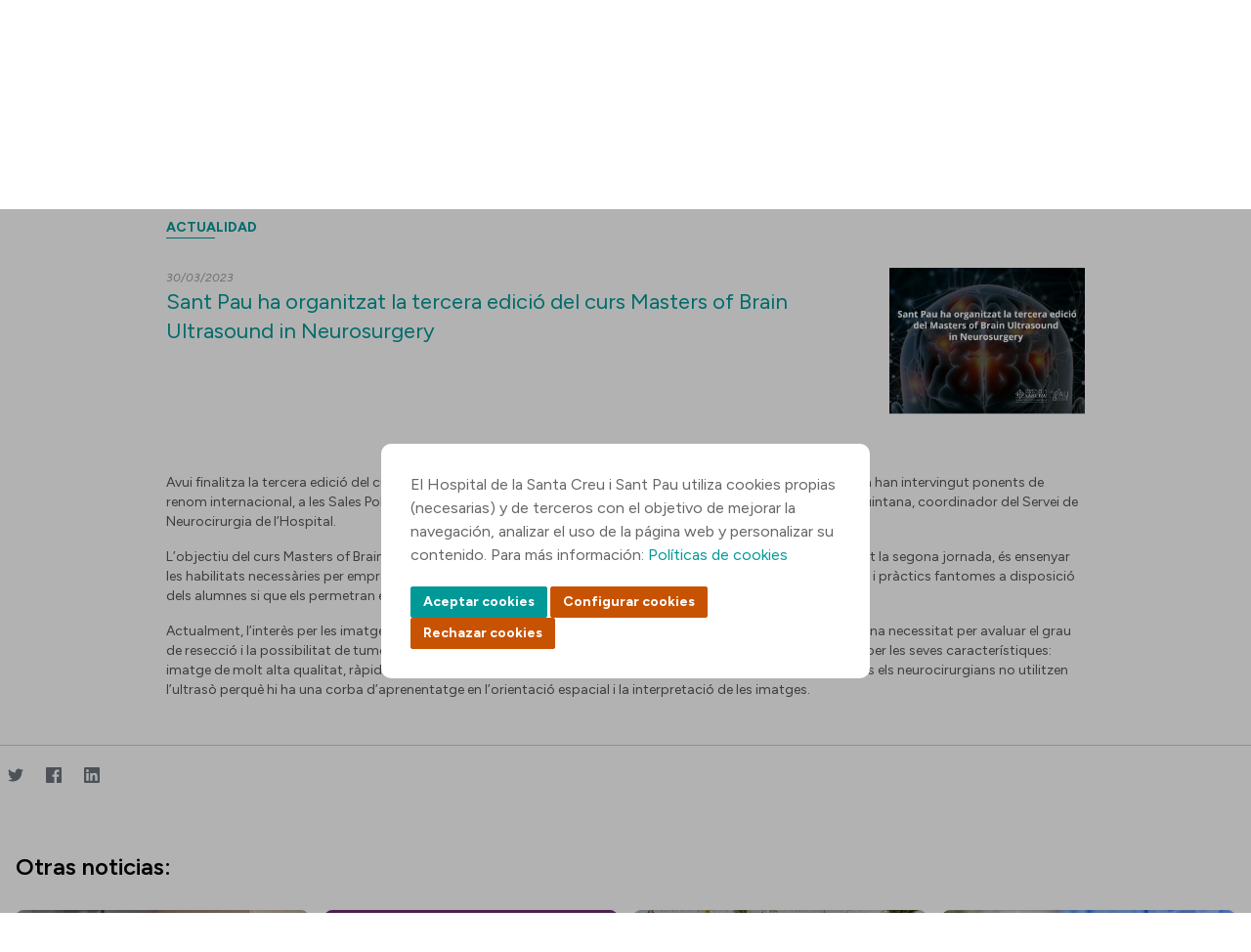

--- FILE ---
content_type: text/html;charset=UTF-8
request_url: https://www.santpau.cat/es/web/public/comunic-actualitat/-/asset_publisher/0n2ILqhO4yy6/content/sant-pau-ha-organitzat-la-tercera-edicio-del-curs-masters-of-brain-ultrasound-in-neurosurgery?inheritRedirect=false&redirect=https%3A%2F%2Fwww.santpau.cat%2Fes%2Fweb%2Fpublic%2Fcomunic-actualitat%3Fp_p_id%3D101_INSTANCE_0n2ILqhO4yy6%26p_p_lifecycle%3D0%26p_p_state%3Dnormal%26p_p_mode%3Dview%26p_p_col_id%3Dcolumn-1%26p_p_col_pos%3D1%26p_p_col_count%3D2
body_size: 148011
content:




































		<!DOCTYPE html>




























































<html class="ltr" dir="ltr" lang="es-ES">


<head>
	<title>Sant Pau ha organitzat la tercera edicio del curs Masters of Brain Ultrasound in Neurosurgery</title>

	<meta content="initial-scale=1.0, width=device-width" name="viewport" />






































<meta content="text/html; charset=UTF-8" http-equiv="content-type" />









<meta content="Actualidad 30/03/2023 Sant Pau ha organitzat la tercera edició del curs 
Masters of Brain Ultrasound in Neurosurgery Avui finalitza la tercera 
edició del curs Masters of Brain Ultrasound in.... Noticias | Hospital de Sant Pau" lang="es-ES" name="description" />


<script data-senna-track="permanent" src="/o/frontend-js-jquery-web/jquery/jquery.min.js" type="text/javascript"></script><script data-senna-track="permanent" src="/o/frontend-js-jquery-web/jquery/init.js" type="text/javascript"></script><script data-senna-track="permanent" src="/o/frontend-js-jquery-web/jquery/ajax.js" type="text/javascript"></script><script data-senna-track="permanent" src="/o/frontend-js-jquery-web/jquery/bootstrap.bundle.min.js" type="text/javascript"></script><script data-senna-track="permanent" src="/o/frontend-js-jquery-web/jquery/collapsible_search.js" type="text/javascript"></script><script data-senna-track="permanent" src="/o/frontend-js-jquery-web/jquery/fm.js" type="text/javascript"></script><script data-senna-track="permanent" src="/o/frontend-js-jquery-web/jquery/form.js" type="text/javascript"></script><script data-senna-track="permanent" src="/o/frontend-js-jquery-web/jquery/popper.min.js" type="text/javascript"></script><script data-senna-track="permanent" src="/o/frontend-js-jquery-web/jquery/side_navigation.js" type="text/javascript"></script>
<link data-senna-track="temporary" href="https://www.santpau.cat/web/public/comunic-actualitat/-/asset_publisher/0n2ILqhO4yy6/content/sant-pau-ha-organitzat-la-tercera-edicio-del-curs-masters-of-brain-ultrasound-in-neurosurgery" rel="canonical" />
<link data-senna-track="temporary" href="https://www.santpau.cat/es/web/public/comunic-actualitat/-/asset_publisher/0n2ILqhO4yy6/content/sant-pau-ha-organitzat-la-tercera-edicio-del-curs-masters-of-brain-ultrasound-in-neurosurgery" hreflang="es-ES" rel="alternate" />
<link data-senna-track="temporary" href="https://www.santpau.cat/web/public/comunic-actualitat/-/asset_publisher/0n2ILqhO4yy6/content/sant-pau-ha-organitzat-la-tercera-edicio-del-curs-masters-of-brain-ultrasound-in-neurosurgery" hreflang="ca-ES" rel="alternate" />
<link data-senna-track="temporary" href="https://www.santpau.cat/en/web/public/comunic-actualitat/-/asset_publisher/0n2ILqhO4yy6/content/sant-pau-ha-organitzat-la-tercera-edicio-del-curs-masters-of-brain-ultrasound-in-neurosurgery" hreflang="en-GB" rel="alternate" />
<link data-senna-track="temporary" href="https://www.santpau.cat/web/public/comunic-actualitat/-/asset_publisher/0n2ILqhO4yy6/content/sant-pau-ha-organitzat-la-tercera-edicio-del-curs-masters-of-brain-ultrasound-in-neurosurgery" hreflang="x-default" rel="alternate" />


<link href="https://www.santpau.cat/o/HOSSPAU-Public-theme/images/favicon.ico" rel="icon" />



<link class="lfr-css-file" data-senna-track="temporary" href="https://www.santpau.cat/o/HOSSPAU-Public-theme/css/clay.css?browserId=chrome&amp;themeId=hosspaupublictheme_WAR_HOSSPAUPublictheme&amp;minifierType=css&amp;languageId=es_ES&amp;b=7305&amp;t=1760015254000" id="liferayAUICSS" rel="stylesheet" type="text/css" />



<link data-senna-track="temporary" href="/o/frontend-css-web/main.css?browserId=chrome&amp;themeId=hosspaupublictheme_WAR_HOSSPAUPublictheme&amp;minifierType=css&amp;languageId=es_ES&amp;b=7305&amp;t=1685361476802" id="liferayPortalCSS" rel="stylesheet" type="text/css" />









	

	





	



	

		<link data-senna-track="temporary" href="/combo?browserId=chrome&amp;minifierType=&amp;themeId=hosspaupublictheme_WAR_HOSSPAUPublictheme&amp;languageId=es_ES&amp;b=7305&amp;com_liferay_asset_publisher_web_portlet_AssetPublisherPortlet_INSTANCE_gk4O2G1PPNID:%2Fcss%2Fmain.css&amp;com_liferay_journal_content_web_portlet_JournalContentPortlet_INSTANCE_ZMZRUYPJsNeI:%2Fcss%2Fmain.css&amp;com_liferay_portal_search_web_portlet_SearchPortlet:%2Fcss%2Fmain.css&amp;com_liferay_product_navigation_product_menu_web_portlet_ProductMenuPortlet:%2Fcss%2Fmain.css&amp;com_liferay_product_navigation_user_personal_bar_web_portlet_ProductNavigationUserPersonalBarPortlet:%2Fcss%2Fmain.css&amp;com_liferay_site_navigation_menu_web_portlet_SiteNavigationMenuPortlet:%2Fcss%2Fmain.css&amp;t=1760015254000" id="a81bbabd" rel="stylesheet" type="text/css" />

	







<script data-senna-track="temporary" type="text/javascript">
	// <![CDATA[
		var Liferay = Liferay || {};

		Liferay.Browser = {
			acceptsGzip: function() {
				return true;
			},

			

			getMajorVersion: function() {
				return 131.0;
			},

			getRevision: function() {
				return '537.36';
			},
			getVersion: function() {
				return '131.0';
			},

			

			isAir: function() {
				return false;
			},
			isChrome: function() {
				return true;
			},
			isEdge: function() {
				return false;
			},
			isFirefox: function() {
				return false;
			},
			isGecko: function() {
				return true;
			},
			isIe: function() {
				return false;
			},
			isIphone: function() {
				return false;
			},
			isLinux: function() {
				return false;
			},
			isMac: function() {
				return true;
			},
			isMobile: function() {
				return false;
			},
			isMozilla: function() {
				return false;
			},
			isOpera: function() {
				return false;
			},
			isRtf: function() {
				return true;
			},
			isSafari: function() {
				return true;
			},
			isSun: function() {
				return false;
			},
			isWebKit: function() {
				return true;
			},
			isWindows: function() {
				return false;
			}
		};

		Liferay.Data = Liferay.Data || {};

		Liferay.Data.ICONS_INLINE_SVG = true;

		Liferay.Data.NAV_SELECTOR = '#navigation';

		Liferay.Data.NAV_SELECTOR_MOBILE = '#navigationCollapse';

		Liferay.Data.isCustomizationView = function() {
			return false;
		};

		Liferay.Data.notices = [
			

			
		];

		Liferay.PortletKeys = {
			DOCUMENT_LIBRARY: 'com_liferay_document_library_web_portlet_DLPortlet',
			DYNAMIC_DATA_MAPPING: 'com_liferay_dynamic_data_mapping_web_portlet_DDMPortlet',
			ITEM_SELECTOR: 'com_liferay_item_selector_web_portlet_ItemSelectorPortlet'
		};

		Liferay.PropsValues = {
			JAVASCRIPT_SINGLE_PAGE_APPLICATION_TIMEOUT: 0,
			NTLM_AUTH_ENABLED: false,
			UPLOAD_SERVLET_REQUEST_IMPL_MAX_SIZE: 6500000000
		};

		Liferay.ThemeDisplay = {

			

			
				getLayoutId: function() {
					return '18';
				},

				

				getLayoutRelativeControlPanelURL: function() {
					return '/es/group/public/~/control_panel/manage?p_p_id=com_liferay_asset_publisher_web_portlet_AssetPublisherPortlet_INSTANCE_0n2ILqhO4yy6';
				},

				getLayoutRelativeURL: function() {
					return '/es/web/public/comunic-actualitat';
				},
				getLayoutURL: function() {
					return 'https://www.santpau.cat/es/web/public/comunic-actualitat';
				},
				getParentLayoutId: function() {
					return '2';
				},
				isControlPanel: function() {
					return false;
				},
				isPrivateLayout: function() {
					return 'false';
				},
				isVirtualLayout: function() {
					return false;
				},
			

			getBCP47LanguageId: function() {
				return 'es-ES';
			},
			getCanonicalURL: function() {

				

				return 'https\x3a\x2f\x2fwww\x2esantpau\x2ecat\x2fweb\x2fpublic\x2fcomunic-actualitat\x2f-\x2fasset_publisher\x2f0n2ILqhO4yy6\x2fcontent\x2fsant-pau-ha-organitzat-la-tercera-edicio-del-curs-masters-of-brain-ultrasound-in-neurosurgery';
			},
			getCDNBaseURL: function() {
				return 'https://www.santpau.cat';
			},
			getCDNDynamicResourcesHost: function() {
				return '';
			},
			getCDNHost: function() {
				return '';
			},
			getCompanyGroupId: function() {
				return '20195';
			},
			getCompanyId: function() {
				return '20155';
			},
			getDefaultLanguageId: function() {
				return 'ca_ES';
			},
			getDoAsUserIdEncoded: function() {
				return '';
			},
			getLanguageId: function() {
				return 'es_ES';
			},
			getParentGroupId: function() {
				return '125011';
			},
			getPathContext: function() {
				return '';
			},
			getPathImage: function() {
				return '/image';
			},
			getPathJavaScript: function() {
				return '/o/frontend-js-web';
			},
			getPathMain: function() {
				return '/es/c';
			},
			getPathThemeImages: function() {
				return 'https://www.santpau.cat/o/HOSSPAU-Public-theme/images';
			},
			getPathThemeRoot: function() {
				return '/o/HOSSPAU-Public-theme';
			},
			getPlid: function() {
				return '126475';
			},
			getPortalURL: function() {
				return 'https://www.santpau.cat';
			},
			getScopeGroupId: function() {
				return '125011';
			},
			getScopeGroupIdOrLiveGroupId: function() {
				return '125011';
			},
			getSessionId: function() {
				return '';
			},
			getSiteAdminURL: function() {
				return 'https://www.santpau.cat/group/public/~/control_panel/manage?p_p_lifecycle=0&p_p_state=maximized&p_p_mode=view';
			},
			getSiteGroupId: function() {
				return '125011';
			},
			getURLControlPanel: function() {
				return '/es/group/control_panel?refererPlid=126475';
			},
			getURLHome: function() {
				return 'https\x3a\x2f\x2fwww\x2esantpau\x2ecat\x2fweb\x2fpublic';
			},
			getUserEmailAddress: function() {
				return '';
			},
			getUserId: function() {
				return '20159';
			},
			getUserName: function() {
				return '';
			},
			isAddSessionIdToURL: function() {
				return false;
			},
			isImpersonated: function() {
				return false;
			},
			isSignedIn: function() {
				return false;
			},
			isStateExclusive: function() {
				return false;
			},
			isStateMaximized: function() {
				return false;
			},
			isStatePopUp: function() {
				return false;
			}
		};

		var themeDisplay = Liferay.ThemeDisplay;

		Liferay.AUI = {

			

			getAvailableLangPath: function() {
				return 'available_languages.jsp?browserId=chrome&themeId=hosspaupublictheme_WAR_HOSSPAUPublictheme&colorSchemeId=01&languageId=es_ES&b=7305&t=1768564482683';
			},
			getCombine: function() {
				return false;
			},
			getComboPath: function() {
				return '/combo/?browserId=chrome&minifierType=&languageId=es_ES&b=7305&t=1685361474275&';
			},
			getDateFormat: function() {
				return '%d/%m/%Y';
			},
			getEditorCKEditorPath: function() {
				return '/o/frontend-editor-ckeditor-web';
			},
			getFilter: function() {
				var filter = 'raw';

				
					

				return filter;
			},
			getFilterConfig: function() {
				var instance = this;

				var filterConfig = null;

				if (!instance.getCombine()) {
					filterConfig = {
						replaceStr: '.js' + instance.getStaticResourceURLParams(),
						searchExp: '\\.js$'
					};
				}

				return filterConfig;
			},
			getJavaScriptRootPath: function() {
				return '/o/frontend-js-web';
			},
			getLangPath: function() {
				return 'aui_lang.jsp?browserId=chrome&themeId=hosspaupublictheme_WAR_HOSSPAUPublictheme&colorSchemeId=01&languageId=es_ES&b=7305&t=1685361474275';
			},
			getPortletRootPath: function() {
				return '/html/portlet';
			},
			getStaticResourceURLParams: function() {
				return '?browserId=chrome&minifierType=&languageId=es_ES&b=7305&t=1685361474275';
			}
		};

		Liferay.authToken = 'rhWChHdL';

		

		Liferay.currentURL = '\x2fes\x2fweb\x2fpublic\x2fcomunic-actualitat\x2f-\x2fasset_publisher\x2f0n2ILqhO4yy6\x2fcontent\x2fsant-pau-ha-organitzat-la-tercera-edicio-del-curs-masters-of-brain-ultrasound-in-neurosurgery\x3finheritRedirect\x3dfalse\x26redirect\x3dhttps\x253A\x252F\x252Fwww\x2esantpau\x2ecat\x252Fes\x252Fweb\x252Fpublic\x252Fcomunic-actualitat\x253Fp_p_id\x253D101_INSTANCE_0n2ILqhO4yy6\x2526p_p_lifecycle\x253D0\x2526p_p_state\x253Dnormal\x2526p_p_mode\x253Dview\x2526p_p_col_id\x253Dcolumn-1\x2526p_p_col_pos\x253D1\x2526p_p_col_count\x253D2';
		Liferay.currentURLEncoded = '\x252Fes\x252Fweb\x252Fpublic\x252Fcomunic-actualitat\x252F-\x252Fasset_publisher\x252F0n2ILqhO4yy6\x252Fcontent\x252Fsant-pau-ha-organitzat-la-tercera-edicio-del-curs-masters-of-brain-ultrasound-in-neurosurgery\x253FinheritRedirect\x253Dfalse\x2526redirect\x253Dhttps\x25253A\x25252F\x25252Fwww\x2esantpau\x2ecat\x25252Fes\x25252Fweb\x25252Fpublic\x25252Fcomunic-actualitat\x25253Fp_p_id\x25253D101_INSTANCE_0n2ILqhO4yy6\x252526p_p_lifecycle\x25253D0\x252526p_p_state\x25253Dnormal\x252526p_p_mode\x25253Dview\x252526p_p_col_id\x25253Dcolumn-1\x252526p_p_col_pos\x25253D1\x252526p_p_col_count\x25253D2';
	// ]]>
</script>

<script src="/o/js_loader_config?t=1768564457223" type="text/javascript"></script>
<script data-senna-track="permanent" src="/o/frontend-js-aui-web/aui/aui/aui.js" type="text/javascript"></script>
<script data-senna-track="permanent" src="/o/frontend-js-aui-web/liferay/modules.js" type="text/javascript"></script>
<script data-senna-track="permanent" src="/o/frontend-js-aui-web/liferay/aui_sandbox.js" type="text/javascript"></script>
<script data-senna-track="permanent" src="/o/frontend-js-aui-web/aui/attribute-base/attribute-base.js" type="text/javascript"></script>
<script data-senna-track="permanent" src="/o/frontend-js-aui-web/aui/attribute-complex/attribute-complex.js" type="text/javascript"></script>
<script data-senna-track="permanent" src="/o/frontend-js-aui-web/aui/attribute-core/attribute-core.js" type="text/javascript"></script>
<script data-senna-track="permanent" src="/o/frontend-js-aui-web/aui/attribute-observable/attribute-observable.js" type="text/javascript"></script>
<script data-senna-track="permanent" src="/o/frontend-js-aui-web/aui/attribute-extras/attribute-extras.js" type="text/javascript"></script>
<script data-senna-track="permanent" src="/o/frontend-js-aui-web/aui/event-custom-base/event-custom-base.js" type="text/javascript"></script>
<script data-senna-track="permanent" src="/o/frontend-js-aui-web/aui/event-custom-complex/event-custom-complex.js" type="text/javascript"></script>
<script data-senna-track="permanent" src="/o/frontend-js-aui-web/aui/oop/oop.js" type="text/javascript"></script>
<script data-senna-track="permanent" src="/o/frontend-js-aui-web/aui/aui-base-lang/aui-base-lang.js" type="text/javascript"></script>
<script data-senna-track="permanent" src="/o/frontend-js-aui-web/liferay/dependency.js" type="text/javascript"></script>
<script data-senna-track="permanent" src="/o/frontend-js-aui-web/liferay/util.js" type="text/javascript"></script>
<script data-senna-track="permanent" src="/o/frontend-js-web/loader/config.js" type="text/javascript"></script>
<script data-senna-track="permanent" src="/o/frontend-js-web/loader/loader.js" type="text/javascript"></script>
<script data-senna-track="permanent" src="/o/frontend-js-web/liferay/dom_task_runner.js" type="text/javascript"></script>
<script data-senna-track="permanent" src="/o/frontend-js-web/liferay/events.js" type="text/javascript"></script>
<script data-senna-track="permanent" src="/o/frontend-js-web/liferay/lazy_load.js" type="text/javascript"></script>
<script data-senna-track="permanent" src="/o/frontend-js-web/liferay/liferay.js" type="text/javascript"></script>
<script data-senna-track="permanent" src="/o/frontend-js-web/liferay/global.bundle.js" type="text/javascript"></script>
<script data-senna-track="permanent" src="/o/frontend-js-web/liferay/portlet.js" type="text/javascript"></script>
<script data-senna-track="permanent" src="/o/frontend-js-web/liferay/workflow.js" type="text/javascript"></script>




	

	<script data-senna-track="temporary" src="/o/js_bundle_config?t=1768564493956" type="text/javascript"></script>


<script data-senna-track="temporary" type="text/javascript">
	// <![CDATA[
		
			
				
		

		

		
	// ]]>
</script>





	
		

			

			
		
		



	
		

			

			
		
	












	

	





	



	















<link class="lfr-css-file" data-senna-track="temporary" href="https://www.santpau.cat/o/HOSSPAU-Public-theme/css/main.css?browserId=chrome&amp;themeId=hosspaupublictheme_WAR_HOSSPAUPublictheme&amp;minifierType=css&amp;languageId=es_ES&amp;b=7305&amp;t=1760015254000" id="liferayThemeCSS" rel="stylesheet" type="text/css" />




	<style data-senna-track="temporary" type="text/css">
		//Botons cookies
#epb-ok {
    background-color: #C75302 !important;
    background-image: -webkit-linear-gradient(top, #C75302, #C75302) !important;
    border: 1px solid #C75302 !important;
    cursor: pointer;
}
#epb-ok:hover{
    background-color: #C75302;
    background-image: -webkit-linear-gradient(top, #C75302, #C75302);
    border: 1px solid #C75302;
}
#epb-ok:active{
    background-color: #C75302;
    background-image: -webkit-linear-gradient(top, #C75302, #C75302);
    border: 1px solid #C75302;
}
.epb-btn{
    background-color: #C75302;
    background-image: -webkit-linear-gradient(top, #C75302, #C75302);
    border: 1px solid #C75302;
    cursor: pointer;
}
.epb-btn:hover{
    background-color: #C75302;
    background-image: -webkit-linear-gradient(top, #C75302, #C75302);
    border: 1px solid #C75302;
}
.configuracionCookies .botonera div {
     background-color: #C75302;
     background-image: -webkit-linear-gradient(top, #C75302, #C75302);
     border: 1px solid #C75302;
}
.configuracionCookies .botonera div:hover {
     background-color: #C75302;
     background-image: -webkit-linear-gradient(top, #C75302, #C75302);
     border: 1px solid #C75302;
}
.configuracionCookies .botonera div.disabled {
     background-color: #9F9F9F;
     background-image: -webkit-linear-gradient(top, #9F9F9F, #9F9F9F);
     border: 1px solid #9F9F9F;
     cursor: default;
}
#footer div>div.segundaLinea>div.socialFooter {
   width:32%;
}
div.h5 {
    font-size: 14px;
    text-transform: uppercase;
    color: #555;
    line-height: 17px;
    margin: 20px 0;
    font-weight: bold;
    display: block;
    margin-block-start: 1.67em;
    margin-block-end: 1.67em;
    margin-inline-start: 0px;
    margin-inline-end: 0px;
}
div.titolVerd {
    font-size: 14px;
    text-transform: uppercase !important;
    color: #009998;
    line-height: 17px;
    margin: 8px 0;
    font-weight: bold;
    display: block;
}
	</style>





	<style data-senna-track="temporary" type="text/css">

		

			

				

					

#p_p_id_com_liferay_site_navigation_breadcrumb_web_portlet_SiteNavigationBreadcrumbPortlet_INSTANCE_a434MPtZNuOs_ .portlet-content {

}




				

			

		

			

		

			

				

					

#p_p_id_com_liferay_asset_publisher_web_portlet_AssetPublisherPortlet_INSTANCE_0n2ILqhO4yy6_ .portlet-content {
background-color: #;
border-color: #;
color: #
}




				

			

		

			

				

					

#p_p_id_com_liferay_asset_publisher_web_portlet_AssetPublisherPortlet_INSTANCE_RAs6710aESkh_ .portlet-content {
background-color: #;
border-top-color: #;
border-right-color: #;
border-bottom-color: #;
border-left-color: #;
color: #
}




				

			

		

			

		

			

		

			

		

			

		

			

		

			

				

					

#p_p_id_com_liferay_portal_search_web_portlet_SearchPortlet_ .portlet-content {
background-color: #;
border-top-color: #;
border-right-color: #;
border-bottom-color: #;
border-left-color: #;
color: #
}




				

			

		

	</style>


<link href="/o/commerce-frontend-js/styles/main.css" rel="stylesheet" type="text/css" /><style data-senna-track="temporary" type="text/css">
</style>
<link data-senna-track="permanent" href="https://www.santpau.cat/combo?browserId=chrome&minifierType=css&languageId=es_ES&b=7305&t=1760022364845&/o/HOSSPAU-contributor-theme-theme-contributor/css/HOSSPAU-contributor-theme.css" rel="stylesheet" type = "text/css" />
<script data-senna-track="permanent" src="https://www.santpau.cat/o/HOSSPAU-contributor-theme-theme-contributor/js/HOSSPAU-contributor-theme.js?browserId=chrome&languageId=es_ES&b=7305&t=1760022364845" type = "text/javascript"></script>




















<script data-senna-track="temporary" type="text/javascript">
	if (window.Analytics) {
		window._com_liferay_document_library_analytics_isViewFileEntry = false;
	}
</script>













<script type="text/javascript">
// <![CDATA[
Liferay.on(
	'ddmFieldBlur', function(event) {
		if (window.Analytics) {
			Analytics.send(
				'fieldBlurred',
				'Form',
				{
					fieldName: event.fieldName,
					focusDuration: event.focusDuration,
					formId: event.formId,
					page: event.page
				}
			);
		}
	}
);

Liferay.on(
	'ddmFieldFocus', function(event) {
		if (window.Analytics) {
			Analytics.send(
				'fieldFocused',
				'Form',
				{
					fieldName: event.fieldName,
					formId: event.formId,
					page: event.page
				}
			);
		}
	}
);

Liferay.on(
	'ddmFormPageShow', function(event) {
		if (window.Analytics) {
			Analytics.send(
				'pageViewed',
				'Form',
				{
					formId: event.formId,
					page: event.page,
					title: event.title
				}
			);
		}
	}
);

Liferay.on(
	'ddmFormSubmit', function(event) {
		if (window.Analytics) {
			Analytics.send(
				'formSubmitted',
				'Form',
				{
					formId: event.formId
				}
			);
		}
	}
);

Liferay.on(
	'ddmFormView', function(event) {
		if (window.Analytics) {
			Analytics.send(
				'formViewed',
				'Form',
				{
					formId: event.formId,
					title: event.title
				}
			);
		}
	}
);
// ]]>
</script>

	
	
	<meta property="og:url" content="https://www.santpau.cat/es/web/public/comunic-actualitat/-/asset_publisher/0n2ILqhO4yy6/content/sant-pau-ha-organitzat-la-tercera-edicio-del-curs-masters-of-brain-ultrasound-in-neurosurgery?inheritRedirect=false&redirect=https%3A%2F%2Fwww.santpau.cat%2Fes%2Fweb%2Fpublic%2Fcomunic-actualitat%3Fp_p_id%3D101_INSTANCE_0n2ILqhO4yy6%26p_p_lifecycle%3D0%26p_p_state%3Dnormal%26p_p_mode%3Dview%26p_p_col_id%3Dcolumn-1%26p_p_col_pos%3D1%26p_p_col_count%3D2" />
	<meta property="og:title" content="Sant Pau ha organitzat la tercera edicio del curs Masters of Brain Ultrasound in Neurosurgery" />
	<meta property="og:description" content="Noticias | Hospital de Sant Pau" />
	<meta property="og:type" content="article" />



	
	<link rel="preconnect" href="https://fonts.googleapis.com">
	<link rel="preconnect" href="https://fonts.gstatic.com" crossorigin>
	<link href="https://fonts.googleapis.com/css2?family=DM+Serif+Display:ital@0;1&family=Figtree:ital,wght@0,300;0,400;0,500;0,600;0,700;0,800;0,900;1,300;1,400;1,500;1,600;1,700;1,800;1,900&display=swap" rel="stylesheet">
	
	<link rel="stylesheet" href="https://www.santpau.cat/o/HOSSPAU-Public-theme/css/jquery/jquery-ui.css">
	<link rel="stylesheet" href="https://www.santpau.cat/o/HOSSPAU-Public-theme/css/royalslider.css">
	<link rel="stylesheet" href="https://www.santpau.cat/o/HOSSPAU-Public-theme/css/tooltipster.css?timestamp=1760015254000"/>
	<link rel="stylesheet" href="https://www.santpau.cat/o/HOSSPAU-Public-theme/css/swiper-bundle.min.css"/>
	
	<!-- jQuery UI -->
	<script src="https://www.santpau.cat/o/HOSSPAU-Public-theme/js/jquery-ui/jquery-ui.min.js" type="text/javascript"></script>
	<script src="https://www.santpau.cat/o/HOSSPAU-Public-theme/js/vendor/jquery.autocomplete.min.js"></script>
	<script src="https://www.santpau.cat/o/HOSSPAU-Public-theme/js/vendor/jquery.tooltipster.min.js"></script>
	<script src="https://www.santpau.cat/o/HOSSPAU-Public-theme/js/jquery-validate/jquery.validate.min.js"></script>
	<script src="https://www.santpau.cat/o/HOSSPAU-Public-theme/js/swiper-bundle.min.js"></script>
	
		<script src="https://www.santpau.cat/o/HOSSPAU-Public-theme/js/jquery-validate/localization/messages_es.min.js"></script>
	
	
	<!-- Google Tag Manager -->
	<script async="" src="https://www.googletagmanager.com/gtm.js?id=GTM-W3HCTMN"></script>
	<script>dataLayer = [];</script>
	<script>(function(w,d,s,l,i){w[l]=w[l]||[];w[l].push({'gtm.start':
			new Date().getTime(),event:'gtm.js'});var f=d.getElementsByTagName(s)[0],
			j=d.createElement(s),dl=l!='dataLayer'?'&l='+l:'';j.async=true;j.src=
			'https://www.googletagmanager.com/gtm.js?id='+i+dl;f.parentNode.insertBefore(j,f);
			})(window,document,'script','dataLayer','GTM-W3HCTMN');
	</script>
	<!-- End Google Tag Manager -->
	
</head>

<body class="chrome controls-visible  yui3-skin-sam signed-out public-page site">

<!-- Google Tag Manager (noscript) -->
<noscript><iframe src="https://www.googletagmanager.com/ns.html?id=GTM-W3HCTMN"
		height="0" width="0" style="display:none;visibility:hidden"></iframe></noscript>
<!-- End Google Tag Manager (noscript) -->


















































































<div class="container-fluid" id="wrapper">
	<header id="banner" role="banner">
		<div id="heading">
			<div class="site-title">
				<a class="logo default-logo" href="https://www.santpau.cat/es/web/public" title="Ir a Público">
					<img alt="" title="" src="https://www.santpau.cat/o/HOSSPAU-Public-theme/images/CampusAssistencial-Convicencia-Positiu-Logo.svg" class="imgPC" />
					<img alt="" title="" src="https://www.santpau.cat/o/HOSSPAU-Public-theme/images/CampusAssistencial-Convicencia-Positiu-Logo-Mobile.svg" class="imgMobile" />
				</a>
			</div>
			<div class="icon">
					<div class="iconIdi">
							ESP
					</div>
				<div class="iconLoc"></div>
				<div class="iconTel"></div>
				<div class="iconSearch"></div>
				<div class="iconInfo"></div>
				<div class="iconMenu"></div>
			</div>
			
			
			
			<ul class="options">
				<li class="telefons">
					<div class="contenedorOptions">
							<div class="mobileTelf"> 
								<a href="/web/public/citacio-telefonica" target="" title="">
									<div>centralita</div>
									<span>93 291 90 00</span>
								</a>
							</div>
							<div class="notMobile">
								<a href="/web/public/citacio-telefonica" target="" title="">
									<span>93 556 57 75</span>
									<div>citación telefónica</div>
								</a>
							</div>
					</div>				
				</li>
				<li class="contacto">
					<div class="contenedorOptions">
							<a href="/es/web/public/com-arribar" target="" title="">contacto</a>
					</div>
				</li>
				<li class="idioma">
					<div class="contenedorOptions">
					<ul>
							<li>
								<a class="taglib-language-list-text " href="/en/web/public/comunic-actualitat" lang="en-GB">ENG</a>
							</li>
							<li>
								<a class="taglib-language-list-text " href="/ca/web/public/comunic-actualitat" lang="ca-ES">CAT</a>
							</li>
							<li>
								<a class="taglib-language-list-text selected" href="/es/web/public/comunic-actualitat" lang="es-ES">ESP</a>
							</li>
						
					</ul>
					</div>
				</li>
				<li class="busqueda">
					<div class="contenedorOptions">








































	

	<div class="portlet-boundary portlet-boundary_com_liferay_portal_search_web_portlet_SearchPortlet_  portlet-static portlet-static-end decorate portlet-search " id="p_p_id_com_liferay_portal_search_web_portlet_SearchPortlet_">
		<span id="p_com_liferay_portal_search_web_portlet_SearchPortlet"></span>




	

	
		
			






































	
		
<section class="portlet" id="portlet_com_liferay_portal_search_web_portlet_SearchPortlet">


	<div class="portlet-content">

		<div class="autofit-float autofit-row portlet-header">
			<div class="autofit-col autofit-col-expand">
				<h2 class="portlet-title-text">Búsqueda web</h2>
			</div>

			<div class="autofit-col autofit-col-end">
				<div class="autofit-section">
				</div>
			</div>
		</div>

		
			<div class=" portlet-content-container">
				


	<div class="portlet-body">



	
		
			
				
					



















































	

				

				
					
						


	

		

























































































<form action="https://www.santpau.cat/es/web/public/comunic-actualitat?p_p_id=com_liferay_portal_search_web_portlet_SearchPortlet&amp;p_p_lifecycle=0&amp;p_p_state=maximized&amp;p_p_mode=view&amp;_com_liferay_portal_search_web_portlet_SearchPortlet_mvcPath=%2Fsearch.jsp&amp;_com_liferay_portal_search_web_portlet_SearchPortlet_redirect=https%3A%2F%2Fwww.santpau.cat%2Fes%2Fweb%2Fpublic%2Fcomunic-actualitat%3Fp_p_id%3Dcom_liferay_portal_search_web_portlet_SearchPortlet%26p_p_lifecycle%3D0%26p_p_state%3Dnormal%26p_p_mode%3Dview" class="form  " data-fm-namespace="_com_liferay_portal_search_web_portlet_SearchPortlet_" id="_com_liferay_portal_search_web_portlet_SearchPortlet_fm" method="get" name="_com_liferay_portal_search_web_portlet_SearchPortlet_fm" >
	
		<fieldset class="input-container" disabled="disabled">
	

	






































































	

		

		
			
				<input  class="field form-control"  id="_com_liferay_portal_search_web_portlet_SearchPortlet_formDate"    name="_com_liferay_portal_search_web_portlet_SearchPortlet_formDate"     type="hidden" value="1768599599762"   />
			
		

		
	









	<input name="p_p_id" type="hidden" value="com_liferay_portal_search_web_portlet_SearchPortlet" /><input name="p_p_lifecycle" type="hidden" value="0" /><input name="p_p_state" type="hidden" value="maximized" /><input name="p_p_mode" type="hidden" value="view" /><input name="_com_liferay_portal_search_web_portlet_SearchPortlet_mvcPath" type="hidden" value="/search.jsp" /><input name="_com_liferay_portal_search_web_portlet_SearchPortlet_redirect" type="hidden" value="https://www.santpau.cat/es/web/public/comunic-actualitat?p_p_id=com_liferay_portal_search_web_portlet_SearchPortlet&amp;p_p_lifecycle=0&amp;p_p_state=normal&amp;p_p_mode=view" />

	<div class="form-group-autofit search-input-group">
		<div class="form-group-item">
			<div class="input-group">
				<div class="input-group-item">
					<input class="form-control input-group-inset input-group-inset-after search-input search-portlet-keywords-input" id="_com_liferay_portal_search_web_portlet_SearchPortlet_keywords" name="_com_liferay_portal_search_web_portlet_SearchPortlet_keywords" placeholder="Buscar" type="text" value="" />

					<div class="input-group-inset-item input-group-inset-item-after">
						<button class="btn btn-light btn-unstyled" onclick="_com_liferay_portal_search_web_portlet_SearchPortlet_search();" type="submit">
							






















	
		<span
			class=""
			
		>
			
				
					


	
		<span  id="jbfs____"><svg aria-hidden="true" class="lexicon-icon lexicon-icon-search" focusable="false" ><use href="https://www.santpau.cat/o/HOSSPAU-Public-theme/images/clay/icons.svg#search"></use></svg></span>
	
	


	
		<span class="taglib-text hide-accessible">null</span>
	

				
			
		</span>
	



						</button>
					</div>
				</div>
			</div>
		</div>

		

		

		
			
			
				






































































	

		

		
			
				<input  class="field form-control"  id="_com_liferay_portal_search_web_portlet_SearchPortlet_scope"    name="_com_liferay_portal_search_web_portlet_SearchPortlet_scope"     type="hidden" value="everything"   />
			
		

		
	









			
		
	</div>

	<script type="text/javascript">
// <![CDATA[

		window._com_liferay_portal_search_web_portlet_SearchPortlet_search = function () {
			var keywords =
				document._com_liferay_portal_search_web_portlet_SearchPortlet_fm._com_liferay_portal_search_web_portlet_SearchPortlet_keywords.value;

			keywords = keywords.replace(/^\s+|\s+$/, '');

			if (keywords != '') {
				submitForm(document._com_liferay_portal_search_web_portlet_SearchPortlet_fm);
			}
		};
	
// ]]>
</script>




























































	

	
		</fieldset>
	
</form>



<script type="text/javascript">
// <![CDATA[
AUI().use('liferay-form', function(A) {(function() {var $ = AUI.$;var _ = AUI._;
	Liferay.Form.register(
		{
			id: '_com_liferay_portal_search_web_portlet_SearchPortlet_fm'

			
				, fieldRules: [

					

				]
			

			
				, onSubmit: function(event) {
					_com_liferay_portal_search_web_portlet_SearchPortlet_search(); event.preventDefault();
				}
			

			, validateOnBlur: true
		}
	);

	var onDestroyPortlet = function(event) {
		if (event.portletId === 'com_liferay_portal_search_web_portlet_SearchPortlet') {
			delete Liferay.Form._INSTANCES['_com_liferay_portal_search_web_portlet_SearchPortlet_fm'];
		}
	};

	Liferay.on('destroyPortlet', onDestroyPortlet);

	
		A.all('#_com_liferay_portal_search_web_portlet_SearchPortlet_fm .input-container').removeAttribute('disabled');
	

	Liferay.fire(
		'_com_liferay_portal_search_web_portlet_SearchPortlet_formReady',
		{
			formName: '_com_liferay_portal_search_web_portlet_SearchPortlet_fm'
		}
	);
})();});
// ]]>
</script>

	
	
					
				
			
		
	
	


	</div>

			</div>
		
	</div>
</section>
	

		
		







	</div>




					</div>
				</li>
			</ul>
		</div>

<nav class="sort-pages modify-pages" id="navigation" role="navigation">
	<ul aria-label="Páginas del sitio web" role="menubar">





				<li class="selected" id="layout_2" role="presentation">
					<a aria-labelledby="layout_2" aria-haspopup='true' href="https://www.santpau.cat/es/web/public/hospital"  role="menuitem"><span> Hospital</span></a>
	
						<div>
							<ul class="child-menu" role="menu">
		
		
									<li class="selected" id="layout_119" role="presentation">
										<a aria-labelledby="layout_119" href="https://www.santpau.cat/es/web/public/presentacio"  role="menuitem">Presentación</a>
										
										<div class="lineaGris"></div>
									</li>
		
		
									<li class="selected" id="layout_4" role="presentation">
										<a aria-labelledby="layout_4" href="https://www.santpau.cat/es/web/public/missio"  role="menuitem">Misión</a>
										
										<div class="lineaGris"></div>
									</li>
		
		
									<li class="selected" id="layout_6" role="presentation">
										<a aria-labelledby="layout_6" href="https://www.santpau.cat/es/web/public/historia"  role="menuitem">Historia</a>
										
											<ul class="child-menu2" role="menu">
						
						
													<li class="selected" id="layout_7" role="presentation">
														<a aria-labelledby="layout_7" href="https://www.santpau.cat/es/web/public/personatges-il-lustres"  role="menuitem">Personajes ilustres</a>
														
														<div class="lineaGris"></div>
													</li>
						
						
													<li class="selected" id="layout_121" role="presentation">
														<a aria-labelledby="layout_121" href="https://www.santpau.cat/es/web/public/efemerides"  role="menuitem">Efemerides</a>
														
														<div class="lineaGris"></div>
													</li>
						
						
													<li class="selected" id="layout_11" role="presentation">
														<a aria-labelledby="layout_11" href="https://www.santpau.cat/es/web/public/recull-fotografic"  role="menuitem">Resumen fotográfico</a>
														
														<div class="lineaGris"></div>
													</li>
											</ul>
										<div class="lineaGris"></div>
									</li>
		
		
									<li class="selected" id="layout_1172" role="presentation">
										<a aria-labelledby="layout_1172" href="https://www.santpau.cat/es/web/public/patronat"  role="menuitem">Patronato</a>
										
										<div class="lineaGris"></div>
									</li>
		
		
									<li class="selected" id="layout_5" role="presentation">
										<a aria-labelledby="layout_5" href="https://www.santpau.cat/es/web/public/equip-directiu"  role="menuitem">Equipo Directivo</a>
										
										<div class="lineaGris"></div>
									</li>
		
		
									<li class="selected" id="layout_2063" role="presentation">
										<a aria-labelledby="layout_2063" href="https://www.santpau.cat/es/web/public/memoria-2024"  role="menuitem">Memòria 2024</a>
										
											<ul class="child-menu2" role="menu">
						
						
													<li class="selected" id="layout_2062" role="presentation">
														<a aria-labelledby="layout_2062" href="https://www.santpau.cat/es/web/public/area-de-referencia6"  role="menuitem">Área de referencia</a>
														
														<div class="lineaGris"></div>
													</li>
						
						
													<li class="selected" id="layout_2064" role="presentation">
														<a aria-labelledby="layout_2064" href="https://www.santpau.cat/es/web/public/activitat-de-l-hospital6"  role="menuitem">Actividad del Hospital</a>
														
														<div class="lineaGris"></div>
													</li>
						
						
													<li class="selected" id="layout_2067" role="presentation">
														<a aria-labelledby="layout_2067" href="https://www.santpau.cat/es/web/public/recursos-economics-fgs5"  role="menuitem">Recursos económicos FGS</a>
														
														<div class="lineaGris"></div>
													</li>
						
						
													<li class="selected" id="layout_2068" role="presentation">
														<a aria-labelledby="layout_2068" href="https://www.santpau.cat/es/web/public/campus-d-aprenentatge6"  role="menuitem">Campus de Aprendizaje</a>
														
														<div class="lineaGris"></div>
													</li>
						
						
													<li class="selected" id="layout_2070" role="presentation">
														<a aria-labelledby="layout_2070" href="https://www.santpau.cat/es/web/public/recerca21"  role="menuitem">Investigación</a>
														
														<div class="lineaGris"></div>
													</li>
						
						
													<li class="selected" id="layout_2071" role="presentation">
														<a aria-labelledby="layout_2071" href="https://www.santpau.cat/es/web/public/mem%C3%B2ries-de-l-hospital-de-sant-pau"  role="menuitem">Memòries de l Hospital de Sant Pau</a>
														
														<div class="lineaGris"></div>
													</li>
											</ul>
										<div class="lineaGris"></div>
									</li>
		
		
									<li class="selected" id="layout_1658" role="presentation">
										<a aria-labelledby="layout_1658" href="https://www.santpau.cat/es/web/public/alta-complexitat1"  role="menuitem">Alta complejidad</a>
										
											<ul class="child-menu2" role="menu">
						
						
													<li class="selected" id="layout_1239" role="presentation">
														<a aria-labelledby="layout_1239" href="https://www.santpau.cat/es/web/public/ern"  role="menuitem">Alta Complejidad</a>
														
														<div class="lineaGris"></div>
													</li>
						
						
													<li class="selected" id="layout_1290" role="presentation">
														<a aria-labelledby="layout_1290" href="https://www.santpau.cat/es/web/public/ambits-d-excel-lencia"  role="menuitem">Ámbitos de Excelencia</a>
														
														<div class="lineaGris"></div>
													</li>
						
						
													<li class="selected" id="layout_2035" role="presentation">
														<a aria-labelledby="layout_2035" href="https://www.santpau.cat/es/web/public/acreditacions"  role="menuitem">Acreditaciones en enfermedades minoritarias y de alta complejidad</a>
														
														<div class="lineaGris"></div>
													</li>
											</ul>
										<div class="lineaGris"></div>
									</li>
		
		
									<li class="selected" id="layout_14" role="presentation">
										<a aria-labelledby="layout_14" href="https://www.santpau.cat/es/web/public/institucions-relacionades"  role="menuitem">Instituciones relacionadas</a>
										
										<div class="lineaGris"></div>
									</li>
		
		
									<li class="selected" id="layout_15" role="presentation">
										<a aria-labelledby="layout_15" href="https://www.santpau.cat/es/web/public/transparencia-i-bon-govern"  role="menuitem">Transparencia y buen gobierno</a>
										
											<ul class="child-menu2" role="menu">
						
						
													<li class="selected" id="layout_124" role="presentation">
														<a aria-labelledby="layout_124" href="https://www.santpau.cat/es/web/public/institucio-i-organitzacions"  role="menuitem">Institución y organizaciones</a>
														
														<div class="lineaGris"></div>
													</li>
						
						
													<li class="selected" id="layout_125" role="presentation">
														<a aria-labelledby="layout_125" href="https://www.santpau.cat/es/web/public/economia-i-pressupost"  role="menuitem">Economia y presupuesto</a>
														
														<div class="lineaGris"></div>
													</li>
						
						
													<li class="selected" id="layout_126" role="presentation">
														<a aria-labelledby="layout_126" href="https://www.santpau.cat/es/web/public/recursos-humans"  role="menuitem">Dirección de Profesionales</a>
														
														<div class="lineaGris"></div>
													</li>
						
						
													<li class="selected" id="layout_127" role="presentation">
														<a aria-labelledby="layout_127" href="https://www.santpau.cat/es/web/public/per-solicitar-informacio"  role="menuitem">Para solicitar información</a>
														
														<div class="lineaGris"></div>
													</li>
											</ul>
										<div class="lineaGris"></div>
									</li>
		
		
									<li class="selected" id="layout_18" role="presentation">
										<a aria-labelledby="layout_18" href="https://www.santpau.cat/es/web/public/comunic-actualitat"  role="menuitem">Noticias</a>
										
										<div class="lineaGris"></div>
									</li>
		
		
									<li class="selected" id="layout_20" role="presentation">
										<a aria-labelledby="layout_20" href="https://www.santpau.cat/es/web/public/comunic-agenda"  role="menuitem">Agenda</a>
										
										<div class="lineaGris"></div>
									</li>
		
		
									<li class="selected" id="layout_16" role="presentation">
										<a aria-labelledby="layout_16" href="https://www.santpau.cat/es/web/public/comunicacio-i-gestio-d-espais"  role="menuitem">Prensa y alquiler de espacios</a>
										
											<ul class="child-menu2" role="menu">
						
						
													<li class="selected" id="layout_29" role="presentation">
														<a aria-labelledby="layout_29" href="https://www.santpau.cat/es/web/public/sala-de-premsa"  role="menuitem">Sala de prensa</a>
														
														<div class="lineaGris"></div>
													</li>
						
						
													<li class="selected" id="layout_1132" role="presentation">
														<a aria-labelledby="layout_1132" href="https://www.santpau.cat/es/web/public/sant-pau-als-mitjnas"  role="menuitem">Sant Pau en los medios</a>
														
														<div class="lineaGris"></div>
													</li>
						
						
													<li class="selected" id="layout_30" role="presentation">
														<a aria-labelledby="layout_30" href="https://www.santpau.cat/es/web/public/imatge-corporativa"  role="menuitem">Imagen corporativa</a>
														
														<div class="lineaGris"></div>
													</li>
						
						
													<li class="selected" id="layout_31" role="presentation">
														<a aria-labelledby="layout_31" href="https://www.santpau.cat/es/web/public/lloguer-d-espais"  role="menuitem">Alquiler de espacios</a>
														
														<div class="lineaGris"></div>
													</li>
											</ul>
										<div class="lineaGris"></div>
									</li>
		
		
									<li class="selected" id="layout_17" role="presentation">
										<a aria-labelledby="layout_17" href="https://www.santpau.cat/es/web/public/perfil-del-contractant"  role="menuitem">Perfil del contratante</a>
										
										<div class="lineaGris"></div>
									</li>
							</ul>
						</div>
					<div class="lineaBlanco"></div>
				</li>



				<li class="" id="layout_8" role="presentation">
					<a aria-labelledby="layout_8"  href="https://www.santpau.cat/es/web/public/assistencia"  role="menuitem"><span> Asistencia</span></a>
	
						<div>
							<ul class="child-menu" role="menu">
		
		
									<li class="" id="layout_33" role="presentation">
										<a aria-labelledby="layout_33" href="https://www.santpau.cat/es/web/public/serveis-clinics"  role="menuitem">Servicios clínicos</a>
										
										<div class="lineaGris"></div>
									</li>
		
		
									<li class="" id="layout_1125" role="presentation">
										<a aria-labelledby="layout_1125" href="https://www.santpau.cat/es/web/public/unitats-funcionals"  role="menuitem">Unidades funcionales</a>
										
											<ul class="child-menu2" role="menu">
						
						
													<li class="" id="layout_1149" role="presentation">
														<a aria-labelledby="layout_1149" href="https://www.santpau.cat/es/web/public/unitat-funcional-aparell-locomotor"  role="menuitem">Unidad Funcional del Aparato Locomotor</a>
														
														<div class="lineaGris"></div>
													</li>
						
						
													<li class="" id="layout_1150" role="presentation">
														<a aria-labelledby="layout_1150" href="https://www.santpau.cat/es/web/public/unitat-funcional-patologia-de-l-aorta"  role="menuitem">Unidad Funcional Patología de la Aorta</a>
														
														<div class="lineaGris"></div>
													</li>
						
						
													<li class="" id="layout_1151" role="presentation">
														<a aria-labelledby="layout_1151" href="https://www.santpau.cat/es/web/public/unitat-funcional-de-cirurgia-de-raquis"  role="menuitem">Unidad Funcional de Cirugía de Raquis</a>
														
														<div class="lineaGris"></div>
													</li>
						
						
													<li class="" id="layout_1153" role="presentation">
														<a aria-labelledby="layout_1153" href="https://www.santpau.cat/es/web/public/unitat-funcional-de-sarcomes"  role="menuitem">Unidad Funcional de Sarcomas</a>
														
														<div class="lineaGris"></div>
													</li>
						
						
													<li class="" id="layout_1209" role="presentation">
														<a aria-labelledby="layout_1209" href="https://www.santpau.cat/es/web/public/unitat-funcional-its"  role="menuitem">Unidad Funcional de Infecciones de Transmisión Sexual</a>
														
														<div class="lineaGris"></div>
													</li>
						
						
													<li class="" id="layout_1225" role="presentation">
														<a aria-labelledby="layout_1225" href="https://www.santpau.cat/es/web/public/unitat-funcional-de-peu-diabetic"  role="menuitem">Unidad Funcional del Pie Diabético</a>
														
														<div class="lineaGris"></div>
													</li>
						
						
													<li class="" id="layout_1293" role="presentation">
														<a aria-labelledby="layout_1293" href="https://www.santpau.cat/es/web/public/unitat-funcional-de-fibromialgia-i-sindrome-de-fatiga-cronica"  role="menuitem">Unidad Funcional de Fibromialgia y Síndrome de Fatiga Crónica</a>
														
														<div class="lineaGris"></div>
													</li>
						
						
													<li class="" id="layout_1530" role="presentation">
														<a aria-labelledby="layout_1530" href="https://www.santpau.cat/es/web/public/ufmas"  role="menuitem">Unidad funcional de enfermedades autoimmunitarias sistémicas (UFMAS)</a>
														
														<div class="lineaGris"></div>
													</li>
						
						
													<li class="" id="layout_1387" role="presentation">
														<a aria-labelledby="layout_1387" href="https://www.santpau.cat/es/web/public/unitat-funcional-genodermatosis-pediatriques"  role="menuitem">Unidad Funcional Genodermatosis Pediátricas</a>
														
														<div class="lineaGris"></div>
													</li>
						
						
													<li class="" id="layout_1388" role="presentation">
														<a aria-labelledby="layout_1388" href="https://www.santpau.cat/es/web/public/unitat-funcional-hiidrosandenitis-ufhs-"  role="menuitem">Unidad Funcional Hidradenitis (UFHS)</a>
														
														<div class="lineaGris"></div>
													</li>
						
						
													<li class="" id="layout_1389" role="presentation">
														<a aria-labelledby="layout_1389" href="https://www.santpau.cat/es/web/public/unitat-funcional-insuficiencia-cardiaca"  role="menuitem">Unidad Funcional Insuficiencia Cardíaca</a>
														
														<div class="lineaGris"></div>
													</li>
						
						
													<li class="" id="layout_1390" role="presentation">
														<a aria-labelledby="layout_1390" href="https://www.santpau.cat/es/web/public/unitat-funcional-esclerosi-lateral-amiotrofica-ela-"  role="menuitem">Unidad Funcional de Esclerosis Lateral Amiotrófica (ELA)</a>
														
														<div class="lineaGris"></div>
													</li>
						
						
													<li class="" id="layout_1485" role="presentation">
														<a aria-labelledby="layout_1485" href="https://www.santpau.cat/es/web/public/unitat-funcional-immunoal-lergia-cutania"  role="menuitem">Unidad Funcional de Inmunoalergia Cutánea</a>
														
														<div class="lineaGris"></div>
													</li>
						
						
													<li class="" id="layout_1486" role="presentation">
														<a aria-labelledby="layout_1486" href="https://www.santpau.cat/es/web/public/unitat-funcional-himv"  role="menuitem">Unidad Funcional de Anomalías Vasculares</a>
														
														<div class="lineaGris"></div>
													</li>
						
						
													<li class="" id="layout_1532" role="presentation">
														<a aria-labelledby="layout_1532" href="https://www.santpau.cat/es/web/public/ufmnm"  role="menuitem">Unitat Funcional de Malalties Neuromusculars (UFMNM)</a>
														
														<div class="lineaGris"></div>
													</li>
						
						
													<li class="" id="layout_1610" role="presentation">
														<a aria-labelledby="layout_1610" href="https://www.santpau.cat/es/web/public/unitat-funcional-d-atencio-de-malalties-minoritaries-que-cursen-transtorns-del-moviment"  role="menuitem">Unidad Funcional de atención de enfermedades minoritarias que cursan con trastornos del movimiento</a>
														
														<div class="lineaGris"></div>
													</li>
						
						
													<li class="" id="layout_1611" role="presentation">
														<a aria-labelledby="layout_1611" href="https://www.santpau.cat/es/web/public/unitat-funcional-de-cirurgia-bariatica"  role="menuitem">Unidad Funcional de Cirugía Bariátrica</a>
														
														<div class="lineaGris"></div>
													</li>
						
						
													<li class="" id="layout_1663" role="presentation">
														<a aria-labelledby="layout_1663" href="https://www.santpau.cat/es/web/public/unitat-funcional-de-patologia-mamaria-ufpm-"  role="menuitem">Unidad Funcional de Patología Mamaria (UFPM)</a>
														
														<div class="lineaGris"></div>
													</li>
						
						
													<li class="" id="layout_1710" role="presentation">
														<a aria-labelledby="layout_1710" href="https://www.santpau.cat/es/web/public/unitat-funcional-estudi-genetic-de-les-hipoacusies-neurosensorials-ufghn-"  role="menuitem">Unitat Funcional Estudio Genético de las Hipoacusias Neurosensoriales (UFGHN)</a>
														
														<div class="lineaGris"></div>
													</li>
						
						
													<li class="" id="layout_1743" role="presentation">
														<a aria-labelledby="layout_1743" href="https://www.santpau.cat/es/web/public/unitat-funcional-de-sol-pelvia"  role="menuitem">Unidad Funcional de Suelo Pélvico</a>
														
														<div class="lineaGris"></div>
													</li>
						
						
													<li class="" id="layout_1761" role="presentation">
														<a aria-labelledby="layout_1761" href="https://www.santpau.cat/es/web/public/unitat-funcional-de-salut-digital1"  role="menuitem">Unidad Funcional de Salut Digital</a>
														
														<div class="lineaGris"></div>
													</li>
						
						
													<li class="" id="layout_1780" role="presentation">
														<a aria-labelledby="layout_1780" href="https://www.santpau.cat/es/web/public/unitat-funcional-d-hepatocarcinoma"  role="menuitem">Unidad Funcional de Hepatocarcinoma</a>
														
														<div class="lineaGris"></div>
													</li>
						
						
													<li class="" id="layout_1795" role="presentation">
														<a aria-labelledby="layout_1795" href="https://www.santpau.cat/es/web/public/unitat-funcional-de-esofago-gastrica-benigna"  role="menuitem">Unitat Funcional de Esofago-gàstrica Benigna</a>
														
														<div class="lineaGris"></div>
													</li>
						
						
													<li class="" id="layout_1821" role="presentation">
														<a aria-labelledby="layout_1821" href="https://www.santpau.cat/es/web/public/unitat-funcional-de-proctologia-vph-anal"  role="menuitem">Unidad Funcional de Protología - VPH Anal</a>
														
														<div class="lineaGris"></div>
													</li>
						
						
													<li class="" id="layout_1822" role="presentation">
														<a aria-labelledby="layout_1822" href="https://www.santpau.cat/es/web/public/unitat-funcional-de-patologia-hipofisiaria-pituitary-center"  role="menuitem">Unitat Funcional de Patologia Hipofisària  - Pituitary Center of Excellence</a>
														
														<div class="lineaGris"></div>
													</li>
						
						
													<li class="" id="layout_1876" role="presentation">
														<a aria-labelledby="layout_1876" href="https://www.santpau.cat/es/web/public/unitat-funcional-de-patologia-pleural"  role="menuitem">Unidad Funcional de Patología Pleural</a>
														
														<div class="lineaGris"></div>
													</li>
						
						
													<li class="" id="layout_2013" role="presentation">
														<a aria-labelledby="layout_2013" href="https://www.santpau.cat/es/web/public/unitat-fractures-fragilitat"  role="menuitem">Unidad Funcional de Gestión de Fracturas por Fragilidad</a>
														
														<div class="lineaGris"></div>
													</li>
						
						
													<li class="" id="layout_2024" role="presentation">
														<a aria-labelledby="layout_2024" href="https://www.santpau.cat/es/web/public/unitat-funcional-d-endometriosi"  role="menuitem">Unidad Funcional de Endometriosis</a>
														
														<div class="lineaGris"></div>
													</li>
						
						
													<li class="" id="layout_2046" role="presentation">
														<a aria-labelledby="layout_2046" href="https://www.santpau.cat/es/web/public/unitat-funcional-de-tuberculosi"  role="menuitem">Unidad Funcional de Tuberculosis</a>
														
														<div class="lineaGris"></div>
													</li>
						
						
													<li class="" id="layout_2056" role="presentation">
														<a aria-labelledby="layout_2056" href="https://www.santpau.cat/es/web/public/unitat-funcional-de-c%C3%A0ncer-de-recte"  role="menuitem">Unidad funcional de cáncer de recto</a>
														
														<div class="lineaGris"></div>
													</li>
											</ul>
										<div class="lineaGris"></div>
									</li>
		
		
									<li class="" id="layout_37" role="presentation">
										<a aria-labelledby="layout_37" href="https://www.santpau.cat/es/web/public/infermeria"  role="menuitem">Enfermería</a>
										
											<ul class="child-menu2" role="menu">
						
						
													<li class="" id="layout_39" role="presentation">
														<a aria-labelledby="layout_39" href="https://www.santpau.cat/es/web/public/principis-/-model-infermer"  role="menuitem">Principios / modelo enfermero / presentación</a>
														
														<div class="lineaGris"></div>
													</li>
						
						
													<li class="" id="layout_40" role="presentation">
														<a aria-labelledby="layout_40" href="https://www.santpau.cat/es/web/public/qui-som-/-com-estem-organitzats"  role="menuitem">Quiénes somos y Cómo estamos organizados</a>
														
														<div class="lineaGris"></div>
													</li>
						
						
													<li class="" id="layout_41" role="presentation">
														<a aria-labelledby="layout_41" href="https://www.santpau.cat/es/web/public/gestio-clinica-i-metode"  role="menuitem">Gestión clínica y método</a>
														
														<div class="lineaGris"></div>
													</li>
						
						
													<li class="" id="layout_42" role="presentation">
														<a aria-labelledby="layout_42" href="https://www.santpau.cat/es/web/public/docencia1"  role="menuitem">Gestión del conocimiento</a>
														
															<ul class="child-menu2" role="menu">
										
										
																	<li class="" id="layout_1171" role="presentation">
																		<a aria-labelledby="layout_1171" href="https://www.santpau.cat/es/web/public/cicles-formatius-de-grau-mig-i-superiror"  role="menuitem">Ciclos formativos de grado medio y superior</a>
																		
																		
																		
																	</li>
										
										
																	<li class="" id="layout_44" role="presentation">
																		<a aria-labelledby="layout_44" href="https://www.santpau.cat/es/web/public/grau"  role="menuitem">Grado</a>
																		
																		
																		
																	</li>
										
										
																	<li class="" id="layout_45" role="presentation">
																		<a aria-labelledby="layout_45" href="https://www.santpau.cat/es/web/public/masters"  role="menuitem">Másteres</a>
																		
																		
																		
																	</li>
										
										
																	<li class="" id="layout_1129" role="presentation">
																		<a aria-labelledby="layout_1129" href="https://www.santpau.cat/es/web/public/1129"  role="menuitem">Formación Sanitaria Especializada para enfermeras/os</a>
																		
																		
																		
																	</li>
										
										
																	<li class="" id="layout_1130" role="presentation">
																		<a aria-labelledby="layout_1130" href="https://www.santpau.cat/es/web/public/estades-i-visites"  role="menuitem">Estancias y visitas</a>
																		
																		
																		
																	</li>
										
										
																	<li class="" id="layout_47" role="presentation">
																		<a aria-labelledby="layout_47" href="https://www.santpau.cat/es/web/public/recerca2"  role="menuitem">Investigación</a>
																		
																		
																		
																	</li>
															</ul>
														<div class="lineaGris"></div>
													</li>
						
						
													<li class="" id="layout_1164" role="presentation">
														<a aria-labelledby="layout_1164" href="https://www.santpau.cat/es/web/public/innovacio"  role="menuitem">Innovación</a>
														
														<div class="lineaGris"></div>
													</li>
						
						
													<li class="" id="layout_48" role="presentation">
														<a aria-labelledby="layout_48" href="https://www.santpau.cat/es/web/public/esdeveniments"  role="menuitem">Acontecimientos</a>
														
														<div class="lineaGris"></div>
													</li>
						
						
													<li class="" id="layout_1908" role="presentation">
														<a aria-labelledby="layout_1908" href="https://www.santpau.cat/es/web/public/vols-treballar-a-l-hospital-"  role="menuitem">Orgull Infermera | ¿Quieres trabajar en el Hospital?</a>
														
														<div class="lineaGris"></div>
													</li>
						
						
													<li class="" id="layout_1534" role="presentation">
														<a aria-labelledby="layout_1534" href="https://www.santpau.cat/es/web/public/nursingnowsantpau"  role="menuitem">Nursing now Sant Pau</a>
														
														<div class="lineaGris"></div>
													</li>
											</ul>
										<div class="lineaGris"></div>
									</li>
		
		
									<li class="" id="layout_1255" role="presentation">
										<a aria-labelledby="layout_1255" href="https://www.santpau.cat/es/web/public/laboratoris"  role="menuitem">Laboratorios</a>
										
											<ul class="child-menu2" role="menu">
						
						
													<li class="" id="layout_1475" role="presentation">
														<a aria-labelledby="layout_1475" href="https://www.santpau.cat/es/web/public/cartera-de-serveis1"  role="menuitem">Cartera de servicios</a>
														
														<div class="lineaGris"></div>
													</li>
						
						
													<li class="" id="layout_1687" role="presentation">
														<a aria-labelledby="layout_1687" href="https://www.santpau.cat/es/web/public/sol.licituds-per-a-centres-externs"  role="menuitem">Solicitudes para Centros Externos</a>
														
														<div class="lineaGris"></div>
													</li>
						
						
													<li class="" id="layout_1257" role="presentation">
														<a aria-labelledby="layout_1257" href="https://www.santpau.cat/es/web/public/estructura"  role="menuitem">Estructura</a>
														
															<ul class="child-menu2" role="menu">
										
										
																	<li class="" id="layout_1381" role="presentation">
																		<a aria-labelledby="layout_1381" href="https://www.santpau.cat/es/web/public/laboratori-core"  role="menuitem">Laboratorio Core</a>
																		
																		
																		
																	</li>
										
										
																	<li class="" id="layout_1554" role="presentation">
																		<a aria-labelledby="layout_1554" href="https://www.santpau.cat/es/web/public/area-de-genomica-clinic"  role="menuitem">Área de Genómica Clínica</a>
																		
																		
																		
																	</li>
															</ul>
														<div class="lineaGris"></div>
													</li>
						
						
													<li class="" id="layout_1259" role="presentation">
														<a aria-labelledby="layout_1259" href="https://www.santpau.cat/es/web/public/certificats"  role="menuitem">Gestión de la calidad</a>
														
														<div class="lineaGris"></div>
													</li>
						
						
													<li class="" id="layout_1258" role="presentation">
														<a aria-labelledby="layout_1258" href="https://www.santpau.cat/es/web/public/equip-huma1"  role="menuitem">Equipo Humano</a>
														
														<div class="lineaGris"></div>
													</li>
											</ul>
										<div class="lineaGris"></div>
									</li>
		
		
									<li class="" id="layout_36" role="presentation">
										<a aria-labelledby="layout_36" href="https://www.santpau.cat/es/web/public/cos-facultatiu"  role="menuitem">Cuerpo Facultativo</a>
										
											<ul class="child-menu2" role="menu">
						
						
													<li class="" id="layout_185" role="presentation">
														<a aria-labelledby="layout_185" href="https://www.santpau.cat/es/web/public/cos-presentacio"  role="menuitem">Presentación</a>
														
														<div class="lineaGris"></div>
													</li>
						
						
													<li class="" id="layout_186" role="presentation">
														<a aria-labelledby="layout_186" href="https://www.santpau.cat/es/web/public/cos-missio-i-objectius"  role="menuitem">Misión y objetivos</a>
														
														<div class="lineaGris"></div>
													</li>
						
						
													<li class="" id="layout_187" role="presentation">
														<a aria-labelledby="layout_187" href="https://www.santpau.cat/es/web/public/cos-organitzacio"  role="menuitem">Organización</a>
														
														<div class="lineaGris"></div>
													</li>
						
						
													<li class="" id="layout_188" role="presentation">
														<a aria-labelledby="layout_188" href="https://www.santpau.cat/es/web/public/cos-consell-directiu-del-cos-facultatiu"  role="menuitem">Consejo directivo del cuerpo facultativo</a>
														
														<div class="lineaGris"></div>
													</li>
											</ul>
										<div class="lineaGris"></div>
									</li>
		
		
									<li class="" id="layout_67" role="presentation">
										<a aria-labelledby="layout_67" href="https://www.santpau.cat/es/web/public/qualitat-i-seguretat"  role="menuitem">Calidad y seguridad</a>
										
											<ul class="child-menu2" role="menu">
						
						
													<li class="" id="layout_189" role="presentation">
														<a aria-labelledby="layout_189" href="https://www.santpau.cat/es/web/public/programa-de-qualitat-assistencial"  role="menuitem">Programa de Calidad Asistencial</a>
														
															<ul class="child-menu2" role="menu">
										
										
																	<li class="" id="layout_68" role="presentation">
																		<a aria-labelledby="layout_68" href="https://www.santpau.cat/es/web/public/qs-objectius-valors"  role="menuitem">Objetivos y valores</a>
																		
																		
																		
																	</li>
										
										
																	<li class="" id="layout_69" role="presentation">
																		<a aria-labelledby="layout_69" href="https://www.santpau.cat/es/web/public/qs-activitats"  role="menuitem">Actividades</a>
																		
																		
																		
																	</li>
										
										
																	<li class="" id="layout_70" role="presentation">
																		<a aria-labelledby="layout_70" href="https://www.santpau.cat/es/web/public/qs-organitzacio"  role="menuitem">Organización</a>
																		
																		
																		
																	</li>
															</ul>
														<div class="lineaGris"></div>
													</li>
						
						
													<li class="" id="layout_191" role="presentation">
														<a aria-labelledby="layout_191" href="https://www.santpau.cat/es/web/public/qs-seguretat"  role="menuitem">Seguridad</a>
														
														<div class="lineaGris"></div>
													</li>
						
						
													<li class="" id="layout_1759" role="presentation">
														<a aria-labelledby="layout_1759" href="https://www.santpau.cat/es/web/public/guies-informatives2"  role="menuitem">Guies i protocols</a>
														
														<div class="lineaGris"></div>
													</li>
											</ul>
										<div class="lineaGris"></div>
									</li>
		
		
									<li class="" id="layout_1679" role="presentation">
										<a aria-labelledby="layout_1679" href="https://www.santpau.cat/es/web/public/comite-d-etica-assistencial"  role="menuitem">Comité d’Ética Asistencial</a>
										
											<ul class="child-menu2" role="menu">
						
						
													<li class="" id="layout_1682" role="presentation">
														<a aria-labelledby="layout_1682" href="https://www.santpau.cat/es/web/public/presentacio-cea"  role="menuitem">Presentación CEA</a>
														
														<div class="lineaGris"></div>
													</li>
						
						
													<li class="" id="layout_1680" role="presentation">
														<a aria-labelledby="layout_1680" href="https://www.santpau.cat/es/web/public/funcions-cea"  role="menuitem">Funciones</a>
														
														<div class="lineaGris"></div>
													</li>
						
						
													<li class="" id="layout_1681" role="presentation">
														<a aria-labelledby="layout_1681" href="https://www.santpau.cat/es/web/public/membres-cea"  role="menuitem">Miembros CEA</a>
														
														<div class="lineaGris"></div>
													</li>
											</ul>
										<div class="lineaGris"></div>
									</li>
		
		
									<li class="" id="layout_2026" role="presentation">
										<a aria-labelledby="layout_2026" href="https://www.santpau.cat/es/web/public/malalties-minoritaries"  role="menuitem">Enfermedades minoritarias</a>
										
										<div class="lineaGris"></div>
									</li>
							</ul>
						</div>
					<div class="lineaBlanco"></div>
				</li>



				<li class="" id="layout_10" role="presentation">
					<a aria-labelledby="layout_10"  href="https://www.santpau.cat/es/web/public/docencia"  role="menuitem"><span> Aprendizaje</span></a>
	
						<div>
							<ul class="child-menu" role="menu">
		
		
									<li class="" id="layout_193" role="presentation">
										<a aria-labelledby="layout_193" href="https://www.santpau.cat/es/web/public/presentacio3"  role="menuitem">Campus de aprendizaje</a>
										
										<div class="lineaGris"></div>
									</li>
		
		
									<li class="" id="layout_1798" role="presentation">
										<a aria-labelledby="layout_1798" href="https://www.santpau.cat/es/web/public/docencia-residents"  role="menuitem">Residentes</a>
										
											<ul class="child-menu2" role="menu">
						
						
													<li class="" id="layout_1799" role="presentation">
														<a aria-labelledby="layout_1799" href="https://www.santpau.cat/es/web/public/especialitats-i-itineraris"  role="menuitem">Especialidades e itinerarios</a>
														
														<div class="lineaGris"></div>
													</li>
						
						
													<li class="" id="layout_1800" role="presentation">
														<a aria-labelledby="layout_1800" href="https://www.santpau.cat/es/web/public/portes-obertes"  role="menuitem">Puertas abiertas 2025</a>
														
														<div class="lineaGris"></div>
													</li>
						
						
													<li class="" id="layout_1801" role="presentation">
														<a aria-labelledby="layout_1801" href="https://www.santpau.cat/es/web/public/docencia-i-residencia"  role="menuitem">Docencia y residencia</a>
														
														<div class="lineaGris"></div>
													</li>
						
						
													<li class="" id="layout_1802" role="presentation">
														<a aria-labelledby="layout_1802" href="https://www.santpau.cat/es/web/public/documentacio"  role="menuitem">Trámites para nuevos residentes</a>
														
														<div class="lineaGris"></div>
													</li>
											</ul>
										<div class="lineaGris"></div>
									</li>
		
		
									<li class="" id="layout_1847" role="presentation">
										<a aria-labelledby="layout_1847" href="https://www.santpau.cat/es/web/public/estades-formatives1"  role="menuitem">Estancias formativas</a>
										
										<div class="lineaGris"></div>
									</li>
		
		
									<li class="" id="layout_58" role="presentation">
										<a aria-labelledby="layout_58" href="https://www.santpau.cat/es/web/public/practiques"  role="menuitem">¿Quieres hacer prácticas?</a>
										
											<ul class="child-menu2" role="menu">
						
						
													<li class="" id="layout_194" role="presentation">
														<a aria-labelledby="layout_194" href="https://www.santpau.cat/es/web/public/propis"  role="menuitem">Universitat Autònoma de Barcelona (UAB) - Sant Pau</a>
														
														<div class="lineaGris"></div>
													</li>
						
						
													<li class="" id="layout_197" role="presentation">
														<a aria-labelledby="layout_197" href="https://www.santpau.cat/es/web/public/fg-externs-amb-participacio-de-sant-pau"  role="menuitem">Centros externos a Sant Pau</a>
														
														<div class="lineaGris"></div>
													</li>
											</ul>
										<div class="lineaGris"></div>
									</li>
		
		
									<li class="" id="layout_1848" role="presentation">
										<a aria-labelledby="layout_1848" href="https://www.santpau.cat/es/web/public/amplia-la-teva-formaci%C3%B3-com-a-professional"  role="menuitem">Amplia tu formación como profesional</a>
										
										<div class="lineaGris"></div>
									</li>
		
		
									<li class="" id="layout_206" role="presentation">
										<a aria-labelledby="layout_206" href="https://www.santpau.cat/es/web/public/sant-pau-docent"  role="menuitem">Oferta formativa de grado y postgrado</a>
										
										<div class="lineaGris"></div>
									</li>
		
		
									<li class="" id="layout_2047" role="presentation">
										<a aria-labelledby="layout_2047" href="https://www.santpau.cat/es/web/public/institut-fp-sanitaria-sant-pau"  role="menuitem">Institut FP Sanitària Sant Pau</a>
										
										<div class="lineaGris"></div>
									</li>
							</ul>
						</div>
					<div class="lineaBlanco"></div>
				</li>



				<li class="" id="layout_9" role="presentation">
					<a aria-labelledby="layout_9"  href="https://www.santpau.cat/es/web/public/recerca-i-innovacio"  role="menuitem"><span> Investigación</span></a>
	
						<div>
							<ul class="child-menu" role="menu">
		
		
									<li class="" id="layout_51" role="presentation">
										<a aria-labelledby="layout_51" href="https://www.santpau.cat/es/web/public/institut-de-recerca-de-sant-pau"  role="menuitem">Instituto de investigación de Sant Pau</a>
										
											<ul class="child-menu2" role="menu">
						
						
													<li class="" id="layout_52" role="presentation">
														<a aria-labelledby="layout_52" href="https://www.santpau.cat/es/web/public/insrec-grups-de-recerca"  role="menuitem">Areas de investigación</a>
														
														<div class="lineaGris"></div>
													</li>
						
						
													<li class="" id="layout_53" role="presentation">
														<a aria-labelledby="layout_53" href="https://www.santpau.cat/es/web/public/insrec-memoria"  role="menuitem">Memoria</a>
														
														<div class="lineaGris"></div>
													</li>
						
						
													<li class="" id="layout_54" role="presentation">
														<a aria-labelledby="layout_54" href="https://www.santpau.cat/es/web/public/insrec-feina"  role="menuitem">Trabajo</a>
														
														<div class="lineaGris"></div>
													</li>
											</ul>
										<div class="lineaGris"></div>
									</li>
							</ul>
						</div>
					<div class="lineaBlanco"></div>
				</li>



				<li class="" id="layout_71" role="presentation">
					<a aria-labelledby="layout_71"  href="https://www.santpau.cat/es/web/public/informacio-al-ciutada"  role="menuitem"><span> Información al ciudadano</span></a>
	
						<div>
							<ul class="child-menu" role="menu">
		
		
									<li class="" id="layout_117" role="presentation">
										<a aria-labelledby="layout_117" href="https://www.santpau.cat/es/web/public/com-arribar"  role="menuitem">Cómo llegar?</a>
										
										<div class="lineaGris"></div>
									</li>
		
		
									<li class="" id="layout_216" role="presentation">
										<a aria-labelledby="layout_216" href="https://www.santpau.cat/es/web/public/urgencies1"  role="menuitem">Urgencias</a>
										
										<div class="lineaGris"></div>
									</li>
		
		
									<li class="" id="layout_1845" role="presentation">
										<a aria-labelledby="layout_1845" href="https://www.santpau.cat/es/web/public/regim-de-visites"  role="menuitem">Regim de visites</a>
										
										<div class="lineaGris"></div>
									</li>
		
		
									<li class="" id="layout_2012" role="presentation">
										<a aria-labelledby="layout_2012" href="https://www.santpau.cat/es/web/public/citacio-telefonica"  role="menuitem">Citación telefónica</a>
										
										<div class="lineaGris"></div>
									</li>
		
		
									<li class="" id="layout_1126" role="presentation">
										<a aria-labelledby="layout_1126" href="https://www.santpau.cat/es/web/public/guies-informatives"  role="menuitem">Guías informativas</a>
										
										<div class="lineaGris"></div>
									</li>
		
		
									<li class="" id="layout_2018" role="presentation">
										<a aria-labelledby="layout_2018" href="https://www.santpau.cat/es/web/public/recursos-consells"  role="menuitem">Recursos y consejos para pacientes y cuidadores</a>
										
										<div class="lineaGris"></div>
									</li>
		
		
									<li class="" id="layout_91" role="presentation">
										<a aria-labelledby="layout_91" href="https://www.santpau.cat/es/web/public/hospital-sense-fum"  role="menuitem">Hospital sin humo</a>
										
											<ul class="child-menu2" role="menu">
						
						
													<li class="" id="layout_218" role="presentation">
														<a aria-labelledby="layout_218" href="https://www.santpau.cat/es/web/public/hsf-presentacio"  role="menuitem">Presentación</a>
														
														<div class="lineaGris"></div>
													</li>
						
						
													<li class="" id="layout_92" role="presentation">
														<a aria-labelledby="layout_92" href="https://www.santpau.cat/es/web/public/hsf-objectius"  role="menuitem">Objetivos</a>
														
														<div class="lineaGris"></div>
													</li>
						
						
													<li class="" id="layout_93" role="presentation">
														<a aria-labelledby="layout_93" href="https://www.santpau.cat/es/web/public/hsf-accions"  role="menuitem">Acciones</a>
														
														<div class="lineaGris"></div>
													</li>
						
						
													<li class="" id="layout_94" role="presentation">
														<a aria-labelledby="layout_94" href="https://www.santpau.cat/es/web/public/hsf-guies-i-enllacos-d-interes"  role="menuitem">Guias y enlaces de interés</a>
														
														<div class="lineaGris"></div>
													</li>
											</ul>
										<div class="lineaGris"></div>
									</li>
		
		
									<li class="" id="layout_95" role="presentation">
										<a aria-labelledby="layout_95" href="https://www.santpau.cat/es/web/public/voluntariat"  role="menuitem">Voluntariado</a>
										
											<ul class="child-menu2" role="menu">
						
						
													<li class="" id="layout_96" role="presentation">
														<a aria-labelledby="layout_96" href="https://www.santpau.cat/es/web/public/vols-ser-voluntari"  role="menuitem">¿Quieres ser voluntario?</a>
														
														<div class="lineaGris"></div>
													</li>
											</ul>
										<div class="lineaGris"></div>
									</li>
		
		
									<li class="" id="layout_1127" role="presentation">
										<a aria-labelledby="layout_1127" href="https://www.santpau.cat/es/web/public/sau"  role="menuitem">Servicio de Atención al Usuario</a>
										
											<ul class="child-menu2" role="menu">
						
						
													<li class="" id="layout_1659" role="presentation">
														<a aria-labelledby="layout_1659" href="https://www.santpau.cat/es/web/public/drets-i-deures"  role="menuitem">Derechos y Deberes</a>
														
														<div class="lineaGris"></div>
													</li>
						
						
													<li class="" id="layout_1660" role="presentation">
														<a aria-labelledby="layout_1660" href="https://www.santpau.cat/es/web/public/document-de-voluntats-anticipades-dva-"  role="menuitem">Documento de Voluntades Anticipadas (DVA)</a>
														
														<div class="lineaGris"></div>
													</li>
						
						
													<li class="" id="layout_1661" role="presentation">
														<a aria-labelledby="layout_1661" href="https://www.santpau.cat/es/web/public/segona-opinio-medica-som-"  role="menuitem">Segunda Opinión Médica (SOM)</a>
														
														<div class="lineaGris"></div>
													</li>
						
						
													<li class="" id="layout_1974" role="presentation">
														<a aria-labelledby="layout_1974" href="https://www.santpau.cat/es/web/public/sol%C2%B7licitud-de-canvi-de-facultatiu/va"  role="menuitem">Sol·licitud de canvi de facultatiu/va</a>
														
														<div class="lineaGris"></div>
													</li>
											</ul>
										<div class="lineaGris"></div>
									</li>
		
		
									<li class="" id="layout_1385" role="presentation">
										<a aria-labelledby="layout_1385" href="https://www.santpau.cat/es/web/public/informacio-sobre-proteccio-de-dades"  role="menuitem">Información sobre protección de datos</a>
										
											<ul class="child-menu2" role="menu">
						
						
													<li class="" id="layout_1738" role="presentation">
														<a aria-labelledby="layout_1738" href="https://www.santpau.cat/es/web/public/informacio-addicional-sobre-proteccio-de-dades"  role="menuitem">Informació addicional sobre protecció de dades</a>
														
														<div class="lineaGris"></div>
													</li>
						
						
													<li class="" id="layout_1739" role="presentation">
														<a aria-labelledby="layout_1739" href="https://www.santpau.cat/es/web/public/autoritzacio-de-dades-informacio"  role="menuitem">Autorització de dades - Informació</a>
														
														<div class="lineaGris"></div>
													</li>
						
						
													<li class="" id="layout_1734" role="presentation">
														<a aria-labelledby="layout_1734" href="https://www.santpau.cat/es/web/public/autoritzacio-dades"  role="menuitem">Autorización datos</a>
														
														<div class="lineaGris"></div>
													</li>
											</ul>
										<div class="lineaGris"></div>
									</li>
		
		
									<li class="" id="layout_1829" role="presentation">
										<a aria-labelledby="layout_1829" href="https://www.santpau.cat/es/web/public/canal-denuncies"  role="menuitem">Canal denúncies / Canal intern d&#39;informació</a>
										
										<div class="lineaGris"></div>
									</li>
		
		
									<li class="" id="layout_1902" role="presentation">
										<a aria-labelledby="layout_1902" href="https://www.santpau.cat/es/web/public/tramits-gestions"  role="menuitem">Trámites y gestiones</a>
										
											<ul class="child-menu2" role="menu">
						
						
													<li class="" id="layout_1903" role="presentation">
														<a aria-labelledby="layout_1903" href="https://www.santpau.cat/es/web/public/solicita-documentacio-clinica"  role="menuitem">Solicita una copia de tu documentación clínica</a>
														
														<div class="lineaGris"></div>
													</li>
						
						
													<li class="" id="layout_1904" role="presentation">
														<a aria-labelledby="layout_1904" href="https://www.santpau.cat/es/web/public/solicita-informe-salut"  role="menuitem">Solicita un nuevo informe clínico</a>
														
														<div class="lineaGris"></div>
													</li>
						
						
													<li class="" id="layout_1905" role="presentation">
														<a aria-labelledby="layout_1905" href="https://www.santpau.cat/es/web/public/agraiments-suggeriments-reclamacions"  role="menuitem">Agradecimientos, sugerencias y reclamaciones</a>
														
														<div class="lineaGris"></div>
													</li>
						
						
													<li class="" id="layout_1906" role="presentation">
														<a aria-labelledby="layout_1906" href="https://www.santpau.cat/es/web/public/drets-dades-personals"  role="menuitem">Derechos sobre datos personales</a>
														
														<div class="lineaGris"></div>
													</li>
						
						
													<li class="" id="layout_1907" role="presentation">
														<a aria-labelledby="layout_1907" href="https://www.santpau.cat/es/web/public/solicita-material-biologic"  role="menuitem">Solicita material biológico</a>
														
														<div class="lineaGris"></div>
													</li>
											</ul>
										<div class="lineaGris"></div>
									</li>
							</ul>
						</div>
					<div class="lineaBlanco"></div>
				</li>



				<li class="" id="layout_106" role="presentation">
					<a aria-labelledby="layout_106"  href="https://www.santpau.cat/es/web/public/professionals"  role="menuitem"><span> Profesionales</span></a>
	
						<div>
							<ul class="child-menu" role="menu">
		
		
									<li class="" id="layout_107" role="presentation">
										<a aria-labelledby="layout_107" href="https://www.santpau.cat/es/web/public/busca-al-professional-de-sant-pau"  role="menuitem">Busca al profesional de Sant Pau</a>
										
										<div class="lineaGris"></div>
									</li>
		
		
									<li class="" id="layout_108" role="presentation">
										<a aria-labelledby="layout_108" href="https://intranet.santpau.cat/"  role="menuitem">Acceso a la intranet</a>
										
										<div class="lineaGris"></div>
									</li>
		
		
									<li class="" id="layout_220" role="presentation">
										<a aria-labelledby="layout_220" href="https://www.santpau.cat/es/web/public/prof-recursos-humans"  role="menuitem">Dirección de Profesionales</a>
										
											<ul class="child-menu2" role="menu">
						
						
													<li class="" id="layout_221" role="presentation">
														<a aria-labelledby="layout_221" href="https://www.santpau.cat/es/web/public/rrhh-el-departament"  role="menuitem">El departamento</a>
														
															<ul class="child-menu2" role="menu">
										
										
																	<li class="" id="layout_1135" role="presentation">
																		<a aria-labelledby="layout_1135" href="https://www.santpau.cat/es/web/public/missio-visio-i-objectius"  role="menuitem">Misión, visión y Objetivos</a>
																		
																		
																		
																	</li>
										
										
																	<li class="" id="layout_223" role="presentation">
																		<a aria-labelledby="layout_223" href="https://www.santpau.cat/es/web/public/rrhh-organitzacio"  role="menuitem">Organización</a>
																		
																		
																		
																	</li>
										
										
																	<li class="" id="layout_222" role="presentation">
																		<a aria-labelledby="layout_222" href="https://www.santpau.cat/es/web/public/rrhh-cartera-de-serveis"  role="menuitem">Cartera de servicios</a>
																		
																		
																		
																	</li>
										
										
																	<li class="" id="layout_224" role="presentation">
																		<a aria-labelledby="layout_224" href="https://www.santpau.cat/es/web/public/oficina-d-atencio-al-professional"  role="menuitem">Oficina de Atención al Profesional</a>
																		
																		
																		
																	</li>
															</ul>
														<div class="lineaGris"></div>
													</li>
						
						
													<li class="" id="layout_112" role="presentation">
														<a aria-labelledby="layout_112" href="https://www.santpau.cat/es/web/public/treballar-a-sant-pau"  role="menuitem">Convocatorias de puesto de trabajo</a>
														
															<ul class="child-menu2" role="menu">
										
										
																	<li class="" id="layout_225" role="presentation">
																		<a aria-labelledby="layout_225" href="https://www.santpau.cat/es/web/public/convocatories"  role="menuitem">Convocatorias Hospital de Sant Pau</a>
																		
																		
																		
																	</li>
										
										
																	<li class="" id="layout_1190" role="presentation">
																		<a aria-labelledby="layout_1190" href="https://www.santpau.cat/es/web/public/convocatories-institut-de-recerca"  role="menuitem">Convocatorias Institut de Recerca</a>
																		
																		
																		
																	</li>
															</ul>
														<div class="lineaGris"></div>
													</li>
						
						
													<li class="" id="layout_1583" role="presentation">
														<a aria-labelledby="layout_1583" href="https://www.santpau.cat/es/web/public/treballar-a-sant-pau1"  role="menuitem">Trabajar en Sant Pau</a>
														
														<div class="lineaGris"></div>
													</li>
						
						
													<li class="" id="layout_1138" role="presentation">
														<a aria-labelledby="layout_1138" href="https://www.santpau.cat/es/web/public/el-pla-d-igualtat"  role="menuitem">El Pla d&#39;Igualtat</a>
														
														<div class="lineaGris"></div>
													</li>
						
						
													<li class="" id="layout_226" role="presentation">
														<a aria-labelledby="layout_226" href="https://www.santpau.cat/es/web/public/documents-d-interes"  role="menuitem">Documentos de interes</a>
														
														<div class="lineaGris"></div>
													</li>
						
						
													<li class="" id="layout_227" role="presentation">
														<a aria-labelledby="layout_227" href="https://www.santpau.cat/es/web/public/serveis-a-ex-treballadors"  role="menuitem">Servicios a ex-trabajadores</a>
														
														<div class="lineaGris"></div>
													</li>
						
						
													<li class="" id="layout_228" role="presentation">
														<a aria-labelledby="layout_228" href="https://www.santpau.cat/es/web/public/links-d-interes1"  role="menuitem">Enlaces de interes</a>
														
														<div class="lineaGris"></div>
													</li>
											</ul>
										<div class="lineaGris"></div>
									</li>
		
		
									<li class="" id="layout_109" role="presentation">
										<a aria-labelledby="layout_109" href="https://www.santpau.cat/es/web/public/associacio-d-amics-i-alumnes-de-sant-pau"  role="menuitem">Asociación de amigos y alumnos de Sant Pau</a>
										
											<ul class="child-menu2" role="menu">
						
						
													<li class="" id="layout_229" role="presentation">
														<a aria-labelledby="layout_229" href="https://www.santpau.cat/es/web/public/aaa-presentacio"  role="menuitem">Presentación</a>
														
														<div class="lineaGris"></div>
													</li>
						
						
													<li class="" id="layout_110" role="presentation">
														<a aria-labelledby="layout_110" href="https://www.santpau.cat/es/web/public/cicles-de-conferencies"  role="menuitem">Ciclos de conferencias</a>
														
														<div class="lineaGris"></div>
													</li>
						
						
													<li class="" id="layout_1394" role="presentation">
														<a aria-labelledby="layout_1394" href="https://www.santpau.cat/es/web/public/x-jornades-de-l-associacio-d-amics-i-alumnes-de-sant-pau"  role="menuitem">Actualidad Associación de Amics i Alumnes</a>
														
														<div class="lineaGris"></div>
													</li>
											</ul>
										<div class="lineaGris"></div>
									</li>
		
		
									<li class="" id="layout_1590" role="presentation">
										<a aria-labelledby="layout_1590" href="https://portal.vpnssl.santpau.cat/" target="_blank" role="menuitem">Accés als sistemes d’Informació d’HSCSP</a>
										
										<div class="lineaGris"></div>
									</li>
							</ul>
						</div>
					<div class="lineaBlanco"></div>
				</li>



				<li class="" id="layout_1586" role="presentation">
					<a aria-labelledby="layout_1586"  href="https://www.santpau.cat/es/web/public/col-labora1"  role="menuitem"><span> Colabora</span></a>
	
					<div class="lineaBlanco"></div>
				</li>
	</ul>
</nav>	</header>
	<div id="content">























































	
	
		<style type="text/css">
			.master-layout-fragment .portlet-header {
				display: none;
			}
		</style>

		

		















































	
		
		
		
		
			
				

					<div class="columns-1" id="main-content" role="main">
	<div class="portlet-layout row">
		<div class="col-md-12 portlet-column portlet-column-only" id="column-1">
			<div class="portlet-dropzone portlet-column-content portlet-column-content-only" id="layout-column_column-1">







































	

	<div class="portlet-boundary portlet-boundary_com_liferay_site_navigation_breadcrumb_web_portlet_SiteNavigationBreadcrumbPortlet_  portlet-static portlet-static-end decorate portlet-breadcrumb " id="p_p_id_com_liferay_site_navigation_breadcrumb_web_portlet_SiteNavigationBreadcrumbPortlet_INSTANCE_a434MPtZNuOs_">
		<span id="p_com_liferay_site_navigation_breadcrumb_web_portlet_SiteNavigationBreadcrumbPortlet_INSTANCE_a434MPtZNuOs"></span>




	

	
		
			






































	
		
<section class="portlet" id="portlet_com_liferay_site_navigation_breadcrumb_web_portlet_SiteNavigationBreadcrumbPortlet_INSTANCE_a434MPtZNuOs">


	<div class="portlet-content">

		<div class="autofit-float autofit-row portlet-header">
			<div class="autofit-col autofit-col-expand">
				<h2 class="portlet-title-text">Ruta de navegación</h2>
			</div>

			<div class="autofit-col autofit-col-end">
				<div class="autofit-section">
				</div>
			</div>
		</div>

		
			<div class=" portlet-content-container">
				


	<div class="portlet-body">



	
		
			
				
					



















































	

				

				
					
						


	

		































































<nav aria-label="Ruta de navegación" id="_com_liferay_site_navigation_breadcrumb_web_portlet_SiteNavigationBreadcrumbPortlet_INSTANCE_a434MPtZNuOs_breadcrumbs-defaultScreen">
	

		

			<ol class="breadcrumb">
			<li class="breadcrumb-item">
					<a class="breadcrumb-link" href="https://www.santpau.cat/es/web/public/hospital" title="Hospital">
						<span class="breadcrumb-text-truncate">Hospital</span>
					</a>
			</li>
			<li class="breadcrumb-item">
					<a class="breadcrumb-link" href="https://www.santpau.cat/es/web/public/comunic-actualitat" title="Noticias">
						<span class="breadcrumb-text-truncate">Noticias</span>
					</a>
			</li>
			<li class="breadcrumb-item">
					<span class="active breadcrumb-text-truncate">Sant Pau ha organitzat la tercera edicio del curs Masters of Brain Ultrasound in Neurosurgery</span>
			</li>
	</ol>

	
</nav>

	
	
					
				
			
		
	
	


	</div>

			</div>
		
	</div>
</section>
	

		
		







	</div>












































	

	<div class="portlet-boundary portlet-boundary_com_liferay_asset_publisher_web_portlet_AssetPublisherPortlet_  portlet-static portlet-static-end decorate portlet-asset-publisher " id="p_p_id_com_liferay_asset_publisher_web_portlet_AssetPublisherPortlet_INSTANCE_gk4O2G1PPNID_">
		<span id="p_com_liferay_asset_publisher_web_portlet_AssetPublisherPortlet_INSTANCE_gk4O2G1PPNID"></span>




	

	
		
			






































	
		
<section class="portlet" id="portlet_com_liferay_asset_publisher_web_portlet_AssetPublisherPortlet_INSTANCE_gk4O2G1PPNID">


	<div class="portlet-content">

		<div class="autofit-float autofit-row portlet-header">
			<div class="autofit-col autofit-col-expand">
				<h2 class="portlet-title-text">Publicador de contenidos</h2>
			</div>

			<div class="autofit-col autofit-col-end">
				<div class="autofit-section">
				</div>
			</div>
		</div>

		
			<div class=" portlet-content-container">
				


	<div class="portlet-body">



	
		
			
				
					



















































	

				

				
					
						


	

		




































	


























	
	
	




	
		
			
				































	
		
		
		
		
		
			

			


































	




		
		
	




			
			
		
	
	








	
	
					
				
			
		
	
	


	</div>

			</div>
		
	</div>
</section>
	

		
		







	</div>












































	

	<div class="portlet-boundary portlet-boundary_com_liferay_asset_publisher_web_portlet_AssetPublisherPortlet_  portlet-static portlet-static-end decorate portlet-asset-publisher " id="p_p_id_com_liferay_asset_publisher_web_portlet_AssetPublisherPortlet_INSTANCE_0n2ILqhO4yy6_">
		<span id="p_com_liferay_asset_publisher_web_portlet_AssetPublisherPortlet_INSTANCE_0n2ILqhO4yy6"></span>




	

	
		
			






































	
		
<section class="portlet" id="portlet_com_liferay_asset_publisher_web_portlet_AssetPublisherPortlet_INSTANCE_0n2ILqhO4yy6">


	<div class="portlet-content">

		<div class="autofit-float autofit-row portlet-header">
			<div class="autofit-col autofit-col-expand">
				<h2 class="portlet-title-text">Actualidad</h2>
			</div>

			<div class="autofit-col autofit-col-end">
				<div class="autofit-section">
				</div>
			</div>
		</div>

		
			<div class=" portlet-content-container">
				


	<div class="portlet-body">



	
		
			
				
					



















































	

				

				
					
						


	

		


































	

		

		































<div class="asset-full-content clearfix mb-5 default-asset-publisher show-asset-title " data-fragments-editor-item-id="20109-1424304" data-fragments-editor-item-type="fragments-editor-mapped-item" >
	<div class="align-items-center d-flex mb-2">
		<p class="component-title h4">
			
				






















	
		<span
			class="header-back-to"
			
		>
			
				
					<a href="https://www.santpau.cat/es/web/public/comunic-actualitat?p_p_id=101_INSTANCE_0n2ILqhO4yy6&amp;p_p_lifecycle=0&amp;p_p_state=normal&amp;p_p_mode=view&amp;p_p_col_id=column-1&amp;p_p_col_pos=1&amp;p_p_col_count=2" target="_self" class=" lfr-icon-item taglib-icon" id="_com_liferay_asset_publisher_web_portlet_AssetPublisherPortlet_INSTANCE_0n2ILqhO4yy6_rjus__column1__2" >
						


	
		<span  id="qfkd__column1__2"><svg aria-hidden="true" class="lexicon-icon lexicon-icon-angle-left" focusable="false" ><use href="https://www.santpau.cat/o/HOSSPAU-Public-theme/images/clay/icons.svg#angle-left"></use></svg></span>
	
	


	
		<span class="taglib-text hide-accessible">null</span>
	

					</a>
				
				
		</span>
	



			

			
				<span class="asset-title d-inline">
					Sant Pau ha organitzat la tercera edicio del curs Masters of Brain Ultrasound in Neurosurgery
				</span>
			
		</p>

		

			

			<span class="d-inline-flex">
				
































			</span>
		
	</div>

	<span class="asset-anchor lfr-asset-anchor" id="1424310"></span>

	

	<div class="asset-content mb-3">
		









































<div class="journal-content-article " data-analytics-asset-id="1424302" data-analytics-asset-title="Sant Pau ha organitzat la tercera edicio del curs Masters of Brain Ultrasound in Neurosurgery" data-analytics-asset-type="web-content">
	

	<div class="general">
    
    <div class="titulo">
        Actualidad
        <div class="lineaVerde"></div>
    </div>
    <div class="textos">
        <div class="destacado">
            <div >
                <img src="/documents/1513261/1519782/1424305/64711034-62f1-7197-9cf5-ad4de736d1a7?t=1685357106775" alt="" title="">
            </div>
        </div>
        
        <div class="data">
            
            	30/03/2023
        </div>
        <div class="resumenVerde">Sant Pau ha organitzat la tercera edició del curs Masters of Brain Ultrasound in Neurosurgery</div>
        <div class="descripcion" style="float:left;"><p>Avui finalitza la tercera edició del curs Masters of Brain Ultrasound in Neurosurgery, amb un programa científic on han intervingut ponents de renom internacional, a les Sales Polivalents de l’Hospital de Sant Pau. La formació l’ha dirigida el Dr. Cristian de Quintana, coordinador del Servei de Neurocirurgia de l’Hospital.</p>

<p>L’objectiu del curs Masters of Brain Ultrasound in Neurosurgery, sobretot pràctic i amb cirurgies en directe durant la segona jornada, és ensenyar les habilitats necessàries per emprar l’ecografia intraoperatòria en Neuro-Oncologia amb uns equips d’ultrasons i pràctics fantomes a disposició dels alumnes si que els permetran entrenar-se en l’orientació i interpretació de les imatges.</p>

<p>Actualment, l’interès per les imatges intraoperatòries en Neurocirurgia és creixent. I en Neuro-Oncologia esdevé una necessitat per avaluar el grau de resecció i la possibilitat de tumor residual i, en aquest sentit, l’ecografia neuronavegada és una eina excel·lent per les seves característiques: imatge de molt alta qualitat, ràpida adquisició, rendibilitat, portabilitat i reproductibilitat. Tanmateix, de vegades els neurocirurgians no utilitzen l’ultrasò perquè hi ha una corba d’aprenentatge en l’orientació espacial i la interpretació de les imatges.</p></div>
    </div>
</div>
<div class="separator"><!-- --></div>
<div class="autofit-row autofit-float autofit-row-center asset-details">
	<div class="autofit-col">
	    <div class="taglib-social-bookmarks" id="ykmt_column2_0_socialBookmarks">
			<ul class="list-unstyled inline">
					<li class="taglib-social-bookmark taglib-social-bookmark-twitter">
                        <a class="btn btn-outline-borderless btn-monospaced btn-sm btn-outline-secondary lfr-portal-tooltip" href="https://twitter.com/intent/tweet?text=Sant Pau ha organitzat la tercera edició del curs Masters of Brain Ultrasound in Neurosurgery&amp;tw_p=tweetbutton&amp;url=https://www.santpau.cat/es/web/public/comunic-actualitat/-/asset_publisher/0n2ILqhO4yy6/content/sant-pau-ha-organitzat-la-tercera-edicio-del-curs-masters-of-brain-ultrasound-in-neurosurgery?inheritRedirect=false&redirect=https%3A%2F%2Fwww.santpau.cat%2Fes%2Fweb%2Fpublic%2Fcomunic-actualitat%3Fp_p_id%3D101_INSTANCE_0n2ILqhO4yy6%26p_p_lifecycle%3D0%26p_p_state%3Dnormal%26p_p_mode%3Dview%26p_p_col_id%3Dcolumn-1%26p_p_col_pos%3D1%26p_p_col_count%3D2" title="Twitter">
                            <svg class="lexicon-icon lexicon-icon-twitter" role="presentation" viewBox="0 0 512 512"><use xlink:href="https://www.santpau.cat/o/HOSSPAU-Public-theme/images/clay/icons.svg#twitter"></use></svg>
                        </a>
					</li>
					<li class="taglib-social-bookmark taglib-social-bookmark-facebook">
						<a class="btn btn-outline-borderless btn-monospaced btn-sm btn-outline-secondary lfr-portal-tooltip" href="https://www.facebook.com/sharer.php?u=https://www.santpau.cat/es/web/public/comunic-actualitat/-/asset_publisher/0n2ILqhO4yy6/content/sant-pau-ha-organitzat-la-tercera-edicio-del-curs-masters-of-brain-ultrasound-in-neurosurgery?inheritRedirect=false&redirect=https%3A%2F%2Fwww.santpau.cat%2Fes%2Fweb%2Fpublic%2Fcomunic-actualitat%3Fp_p_id%3D101_INSTANCE_0n2ILqhO4yy6%26p_p_lifecycle%3D0%26p_p_state%3Dnormal%26p_p_mode%3Dview%26p_p_col_id%3Dcolumn-1%26p_p_col_pos%3D1%26p_p_col_count%3D2" title="Facebook">
						    <svg class="lexicon-icon lexicon-icon-social-facebook" role="presentation" viewBox="0 0 512 512"><use xlink:href="https://www.santpau.cat/o/HOSSPAU-Public-theme/images/clay/icons.svg#social-facebook"></use></svg>
			            </a>
					</li>
					<li class="taglib-social-bookmark taglib-social-bookmark-linkedin">
						<a class="btn btn-outline-borderless btn-monospaced btn-sm btn-outline-secondary lfr-portal-tooltip" href="https://www.linkedin.com/shareArticle?title=Sant Pau ha organitzat la tercera edició del curs Masters of Brain Ultrasound in Neurosurgery&amp;mini=true&amp;url=https://www.santpau.cat/es/web/public/comunic-actualitat/-/asset_publisher/0n2ILqhO4yy6/content/sant-pau-ha-organitzat-la-tercera-edicio-del-curs-masters-of-brain-ultrasound-in-neurosurgery?inheritRedirect=false&redirect=https%3A%2F%2Fwww.santpau.cat%2Fes%2Fweb%2Fpublic%2Fcomunic-actualitat%3Fp_p_id%3D101_INSTANCE_0n2ILqhO4yy6%26p_p_lifecycle%3D0%26p_p_state%3Dnormal%26p_p_mode%3Dview%26p_p_col_id%3Dcolumn-1%26p_p_col_pos%3D1%26p_p_col_count%3D2&amp;summary=" title="LinkedIn">
						    <svg class="lexicon-icon lexicon-icon-social-linkedin" role="presentation" viewBox="0 0 512 512"><use xlink:href="https://www.santpau.cat/o/HOSSPAU-Public-theme/images/clay/icons.svg#social-linkedin"></use></svg>
					    </a>
					</li>
			</ul>
        </div>
	</div>
</div>
</div>








	</div>

	

	

	

	

	

	

	

	

	
</div>
	
	






	
	
					
				
			
		
	
	


	</div>

			</div>
		
	</div>
</section>
	

		
		







	</div>












































	

	<div class="portlet-boundary portlet-boundary_com_liferay_asset_publisher_web_portlet_AssetPublisherPortlet_  portlet-static portlet-static-end decorate portlet-asset-publisher " id="p_p_id_com_liferay_asset_publisher_web_portlet_AssetPublisherPortlet_INSTANCE_RAs6710aESkh_">
		<span id="p_com_liferay_asset_publisher_web_portlet_AssetPublisherPortlet_INSTANCE_RAs6710aESkh"></span>




	

	
		
			






































	
		
<section class="portlet" id="portlet_com_liferay_asset_publisher_web_portlet_AssetPublisherPortlet_INSTANCE_RAs6710aESkh">


	<div class="portlet-content">

		<div class="autofit-float autofit-row portlet-header">
			<div class="autofit-col autofit-col-expand">
				<h2 class="portlet-title-text">Otras noticias:</h2>
			</div>

			<div class="autofit-col autofit-col-end">
				<div class="autofit-section">
				</div>
			</div>
		</div>

		
			<div class=" portlet-content-container">
				


	<div class="portlet-body">



	
		
			
				
					



















































	

				

				
					
						


	

		






































	
		
			
				































	
		
		
		
		
		
			

			


































	


<div class="homeActualitat homeActualitatAltres">
    <div>
        <div>
    		<h3>
    			Otras noticias:
    		</h3>
    	</div>
        
    	<ul class="homeActualitatContinguts clearfix">
						      <!-- Limitar a 4 resultados -->
                    			
                    			
                    			
                    			<li class="homeActualitatContingut">
                                    <a href="/web/public/comunic-actualitat/-/asset_publisher/0n2ILqhO4yy6/content/sant-pau-obte-l-acreditacio-de-l-esgo-com-a-centre-formador-d-especialistes-europeus-en-ginecologia-oncologica-1?_assetEntryId=4629779" target="_self">
                        					<div class="homeActualitatImatge"> 
                        						<img src="https://www.santpau.cat/documents/portlet_file_entry/125011/ESGO+2026+WEB+NOVA+GRAN.jpg/1cea2bd9-b7ec-12b4-44a4-3c195bbbf178?download=true" title="Sant Pau obté l’acreditació de l’ESGO com a centre formador d’especialistes europeus en Ginecologia Oncològica" alt="Sant Pau obté l’acreditació de l’ESGO com a centre formador d’especialistes europeus en Ginecologia Oncològica">
                        					</div> 
                        				<div class="homeActualitatDescripcio"> 
                        					<span class="data">16/01/2026</span>
                        					<div class="homeActualitatTitol">Sant Pau obté l’acreditació de l’ESGO com a centre formador d’especialistes europeus en Ginecologia Oncològica</div> 
                        					<div class="homeActualitatVeureMes">
            										Leer noticia
                                		    </div>
                        				</div>
                    				</a>
                    			</li>
                			 <!-- Fin Limitar a 4 resultados -->
						      <!-- Limitar a 4 resultados -->
                    			
                    			
                    			
                    			<li class="homeActualitatContingut">
                                    <a href="/web/public/comunic-actualitat/-/asset_publisher/0n2ILqhO4yy6/content/talks-ictus?_assetEntryId=4628520" target="_self">
                        					<div class="homeActualitatImatge"> 
                        						<img src="https://www.santpau.cat/documents/portlet_file_entry/125011/Talks-noti-Imatge+%28desktop.jpg/43d2597e-d9cc-b717-d309-b2c533be917f?download=true" title="Vine al proper Sant Pau Talks: 'Ictus. Aprendre a viure de nou'" alt="Vine al proper Sant Pau Talks: 'Ictus. Aprendre a viure de nou'">
                        					</div> 
                        				<div class="homeActualitatDescripcio"> 
                        					<span class="data">15/01/2026</span>
                        					<div class="homeActualitatTitol">Vine al proper Sant Pau Talks: 'Ictus. Aprendre a viure de nou'</div> 
                        					<div class="homeActualitatVeureMes">
            										Leer noticia
                                		    </div>
                        				</div>
                    				</a>
                    			</li>
                			 <!-- Fin Limitar a 4 resultados -->
						      <!-- Limitar a 4 resultados -->
                    			
                    			
                    			
                    			<li class="homeActualitatContingut">
                                    <a href="/web/public/comunic-actualitat/-/asset_publisher/0n2ILqhO4yy6/content/la-dra.-elena-cortes-nomenada-delegada-internacional-de-la-sen?_assetEntryId=4628347" target="_self">
                        					<div class="homeActualitatImatge"> 
                        						<img src="https://www.santpau.cat/documents/portlet_file_entry/125011/SEN+Elena+Cort%C3%A9s+Imatge+%28Desktop%29.jpg/c9d11004-b1f3-2a26-9595-275264f37c7d?download=true" title="La Dra. Elena Cortés, nomenada delegada internacional de la SEN" alt="La Dra. Elena Cortés, nomenada delegada internacional de la SEN">
                        					</div> 
                        				<div class="homeActualitatDescripcio"> 
                        					<span class="data">15/01/2026</span>
                        					<div class="homeActualitatTitol">La Dra. Elena Cortés, nomenada delegada internacional de la SEN</div> 
                        					<div class="homeActualitatVeureMes">
            										Leer noticia
                                		    </div>
                        				</div>
                    				</a>
                    			</li>
                			 <!-- Fin Limitar a 4 resultados -->
						      <!-- Limitar a 4 resultados -->
                    			
                    			
                    			
                    			<li class="homeActualitatContingut">
                                    <a href="/web/public/comunic-actualitat/-/asset_publisher/0n2ILqhO4yy6/content/curs-pr%C3%A0ctic-sobre-cirurgia-retroperitoneal?_assetEntryId=4624866" target="_self">
                        					<div class="homeActualitatImatge"> 
                        						<img src="https://www.santpau.cat/documents/portlet_file_entry/125011/WEB+GRAN.jpg/ce32b2b5-2a6e-f2de-e793-fec6985a8249?download=true" title="Curs pràctic sobre cirurgia retroperitoneal" alt="Curs pràctic sobre cirurgia retroperitoneal">
                        					</div> 
                        				<div class="homeActualitatDescripcio"> 
                        					<span class="data">13/01/2026</span>
                        					<div class="homeActualitatTitol">Curs pràctic sobre cirurgia retroperitoneal</div> 
                        					<div class="homeActualitatVeureMes">
            										Leer noticia
                                		    </div>
                        				</div>
                    				</a>
                    			</li>
                			 <!-- Fin Limitar a 4 resultados -->
						     <!-- Fin Limitar a 4 resultados -->
        </ul>
        
    </div>
</div>



		
		
	




			
			
		
	
	








	
	
					
				
			
		
	
	


	</div>

			</div>
		
	</div>
</section>
	

		
		







	</div>












































	

	<div class="portlet-boundary portlet-boundary_com_liferay_journal_content_web_portlet_JournalContentPortlet_  portlet-static portlet-static-end decorate portlet-journal-content " id="p_p_id_com_liferay_journal_content_web_portlet_JournalContentPortlet_INSTANCE_ZMZRUYPJsNeI_">
		<span id="p_com_liferay_journal_content_web_portlet_JournalContentPortlet_INSTANCE_ZMZRUYPJsNeI"></span>




	

	
		
			






































	
		
<section class="portlet" id="portlet_com_liferay_journal_content_web_portlet_JournalContentPortlet_INSTANCE_ZMZRUYPJsNeI">


	<div class="portlet-content">

		<div class="autofit-float autofit-row portlet-header">
			<div class="autofit-col autofit-col-expand">
				<h2 class="portlet-title-text">Home Formulari Iframe-es</h2>
			</div>

			<div class="autofit-col autofit-col-end">
				<div class="autofit-section">




















<div class="visible-interaction">
	
		

		

		

		
	
</div>				</div>
			</div>
		</div>

		
			<div class=" portlet-content-container">
				


	<div class="portlet-body">



	
		
			
				
					



















































	

				

				
					
						


	

		
































	
	
		
			
			
				
					
					
					
					

						

						<div class="" data-fragments-editor-item-id="20109-3876515" data-fragments-editor-item-type="fragments-editor-mapped-item" >
							

















<div class="journal-content-article " data-analytics-asset-id="3876513" data-analytics-asset-title="Home Formulari Iframe-es" data-analytics-asset-type="web-content">
	

	<iframe id="ifrm" name="ifrm" frameborder="0" src="/es/web/public/home-formulari" width="100%" height="480px" scrolling="no" style="overflow: hidden; display: flex;" class="iframeRedimensio"></iframe>
            <iframe src="/es/web/public/home-formulari" style="display:none;"></iframe>



<script>
    setTimeout(recargaIframe,1000);
    var myVar=setInterval(function(){myCalendar()},1000);
    function myCalendar(){
        var iframe = document.getElementById("ifrm")
        var iFrameHTML;
        if ( iframe.contentDocument ){
            iFrameHTML = iframe.contentDocument.getElementsByTagName('html')[0];
        }else if ( iframe.contentWindow ){
            iFrameHTML = iframe.contentWindow.document.getElementsByTagName('html')[0];
       }
       //iframe.height = iFrameHTML.getHeight();
       iframe.height = iFrameHTML.offsetHeight;
        //$("#ifrm").height( $("#ifrm").contents().find("html").height() );
    }
    
    function recargaIframe(){
        $("#ifrm")[0].src=$("#ifrm")[0].src;
    }
</script>
</div>





							
						</div>
					
				
			
		
	




	

	

	

	

	

	




	
	
					
				
			
		
	
	


	</div>

			</div>
		
	</div>
</section>
	

		
		







	</div>




</div>
		</div>
	</div>
</div>

				
				
			
		
		
		
		
	


	


<form action="#" aria-hidden="true" class="hide" id="hrefFm" method="post" name="hrefFm"><span></span><input hidden type="submit"/></form>	</div>
	<footer id="footer" role="contentinfo" data-nosnippet>
		<div class="ocultoMobil">
			<div class="primeraLinea">



		

		
		
			
		<div>
			<div class="footerTitle footerUbicacio">Ubicación</div>
			<div class="footerSubtitle">Entrada principal</div>
			<div class="footerText"><p><a target="_blank" href="https://www.google.com/maps/place/Hospital+de+la+Santa+Creu+i+Sant+Pau/@41.4145211,2.1717285,17z/data=!3m1!4b1!4m6!3m5!1s0x12a4a2d04af1991b:0x58c0055baf2e429c!8m2!3d41.4145171!4d2.1743034!16s%2Fg%2F11cnc_ll73?entry=ttu&amp;g_ep=EgoyMDI0MTAxNC4wIKXMDSoASAFQAw%3D%3D"><u><strong>C/Sant Quintí, 89</strong></u> </a>| Abierta todos los días de 6:30h a 22:00h.</p></div>
			<div class="footerSubtitle">Entrada Consultas Externas</div>
			<div class="footerText"><p><a target="_blank" href="https://www.google.com/maps/place/Carrer+del+Mas+Casanovas,+90,+Horta-Guinard%C3%B3,+08041+Barcelona/@41.415528,2.17153,17z/data=!3m1!4b1!4m6!3m5!1s0x12a4a2ce42b6b2f7:0x9979e599226cbc4c!8m2!3d41.415524!4d2.1741049!16s%2Fg%2F11cs8fxf0y?entry=ttu&amp;g_ep=EgoyMDI0MTAxNC4wIKXMDSoASAFQAw%3D%3D"><u><strong>C/Mas Casanovas, 90</strong></u></a> | De lunes a viernes de 6:30h a 22:00h.</p></div>
			<div class="footerSubtitle">Urgencias 24h</div>
			<div class="footerText"><p><a target="_blank" href="https://www.google.com/maps/place/Carrer+de+Sant+Quint%C3%AD,+87,+Horta-Guinard%C3%B3,+08041+Barcelona/@41.4152223,2.1727149,16z/data=!3m1!4b1!4m6!3m5!1s0x12a4a2d1f0f83857:0xdcc8bbd94d586dc8!8m2!3d41.4152183!4d2.1752898!16s%2Fg%2F11c3q4573t?entry=ttu&amp;g_ep=EgoyMDI0MTAxNC4wIKXMDSoASAFQAw%3D%3D"><u><strong>C/Sant Quintí, 87</strong></u> </a>| Acceso abierto les 24h.</p></div>
			<div class="footerSubtitle">Cómo llegar: Más información</div>
			<div class="footerText"><p><a href="https://www.santpau.cat/web/public/com-arribar"><u><strong>Haz clic aquí</strong></u></a> para saber cómo&nbsp;llegar al Hospital de Sant Pau.</p></div>
		</div>
		<div>
			<div class="footerTitle footerTelefons">Teléfonos de contacto</div>
			<div class="footerSubtitle">Cita telefónica</div>
			<div class="footerText"><p>Telf: <a href="tel:935565775"><u><strong>93 556 57 75</strong></u></a> | Rellena <a target="_self" href="https://www.santpau.cat/web/public/citacio-telefonica"><u><strong>el formulario</strong></u></a>&nbsp;y te llamaremos.</p></div>
			<div class="footerSubtitle">Centralita</div>
			<div class="footerText"><p>Telf: <a href="tel:932919000"><u><strong>93 291 90 00</strong></u></a></p></div>
			<div class="footerSubtitle">Urgencias 24h</div>
			<div class="footerText"><p>Telf: <a href="tel:935537600"><u><strong>93 553 76 00</strong></u></a></p></div>
			<div class="footerSubtitle">Servicio de Atención al Usuario</div>
			<div class="footerText"><p>Telf: <a href="tel:935537099"><u><strong>93 553 70 99</strong></u></a> | Correo: <u><strong><a href="mailto:atenciousuari@santpau.cat">atenciousuari@santpau.cat</a></strong></u></p></div>
		</div>
			


			</div>
		</div>
		
	</footer>
	<footer id="footer2" class="row " role="contentinfo" data-nosnippet>
		<div class="container">
			<div class="footerFirst">
				<div>
					<div>
						<a href="https://www.santpau.cat" target="_blank">
							<img src="https://www.santpau.cat/o/HOSSPAU-Public-theme/images/CampusAssistencial-Positiu-Footer.svg" />
						</a>
					</div>
					<div>
						<a href="https://www.recercasantpau.cat/" target="_blank">
							<img src="https://www.santpau.cat/o/HOSSPAU-Public-theme/images/CampusRecerca-Positiu-Footer.svg" />
						</a>
					</div>
				</div>
				<div class="footerLogo">
					<a href="https://campus.santpau.cat" target="_blank">
						<img src="https://www.santpau.cat/o/HOSSPAU-Public-theme/images/CampusSantPau-Positiu-Footer.svg" />
					</a>
				</div>
				<div>
					<div>
						<a href="https://www.santpau.cat/web/public/docencia" target="_blank">
							<img src="https://www.santpau.cat/o/HOSSPAU-Public-theme/images/CampusAprenentatge-Positiu-Footer.svg" />
						</a>
					</div>
					<div>
						<a href="https://fundaciosantpau.cat/" target="_blank">
							<img src="https://www.santpau.cat/o/HOSSPAU-Public-theme/images/CampusHumanista-Positiu-Footer.svg" />
						</a>
					</div>
				</div>
			</div>
		</div>
	</footer>
	<div class="homeCampusRedes" data-nosnippet>
	    <div class="container">
	        <div class="homeCampusRedesEntradas">
		        <a href="https://twitter.com/HospitalSantPau" target="_blank">
	    		    <div class="homeCampusRedesEntrada">
	    		    	<div>
	    			    <img alt="" src="https://www.santpau.cat/o/HOSSPAU-Public-theme/images/twitter-footer.png">
	    			    </div>
	    			</div>
				</a>
			    <a href="https://www.youtube.com/channel/UCNUS2wswbeUklx_Me08S33w" target="_blank">
	    		    <div class="homeCampusRedesEntrada">
	    		    	<div>
	    			    <img alt="" src="https://www.santpau.cat/o/HOSSPAU-Public-theme/images/youtube-footer.png">
	    			    </div>
	    			</div>
				</a>
			    <a href="https://www.instagram.com/hospital_santpau/" target="_blank">
	    		    <div class="homeCampusRedesEntrada">
	    		    	<div>
	    			    <img alt="" src="https://www.santpau.cat/o/HOSSPAU-Public-theme/images/instagram-footer.png">
	    			    </div>
	    			</div>
				</a>
			    <a href="https://www.linkedin.com/company/hospitalsantpau" target="_blank">
	    		    <div class="homeCampusRedesEntrada">
	    		    	<div>
	    			    <img alt="" src="https://www.santpau.cat/o/HOSSPAU-Public-theme/images/linkedin-footer.png">
	    			    </div>
	    			</div>
				</a>
			    <a href="https://www.facebook.com/HospitalSantaCreuiSantPau/" target="_blank">
	    		    <div class="homeCampusRedesEntrada">
	    		    	<div>
	    			    <img alt="" src="https://www.santpau.cat/o/HOSSPAU-Public-theme/images/facebook-footer.png">
	    			    </div>
	    			</div>
				</a>
	        </div>
	    </div>
	</div>
	<footer id="footer3" class="row" role="contentinfo" data-nosnippet>
		<div class="container">
			<div class="footerFirst footerSecond">
					<div>
						<a href="/es/web/public/politica-de-privacitat" target="" title="">Protección de datos</a>
					</div>
					<div>
						<a href="/es/web/public/avisLegal" target="" title="">Aviso legal</a>
					</div>
					<div>
						<a href="/es/web/public/politica-de-cookies" target="" title="">Política de Cookies</a>
					</div>
					<div>
						<a href="/es/web/public/accessibilitat" target="" title="">Accesibilidad</a>
					</div>
					<div>
						<a href="/es/web/public/mapaWeb" target="" title="">Mapa web</a>
					</div>
			</div>
		</div>
	</footer>
	<div class="footerInfo" data-nosnippet>
		<div class="segundaLinea">
			<div class="enlImage ocultoMobil">
				<ul>
					<li>
						<a href="https://stamp.wma.comb.es/ca/seal/320" target="_blank"><img src="https://www.santpau.cat/o/HOSSPAU-Public-theme/images/logo-webmedica.svg" border="0" alt="Web Médica Acreditada. Ver más información"  title="Web Médica Acreditada." /></a>
					</li>
				</ul>
			</div>
			<div>
				<div>
					<a href="/web/public/informacio-sobre-incidents-de-seguretat" target="_blank">Informació sobre incidents de seguretat.</a>

	
	
		Última actualitzación: 16/01/2026 02:02:41
	
				</div>
				<div>
				    Centre autoritzat pel Departament de Salut (registre H08000089)
				</div>
				<div>
						© 2024 Hospital de la Santa Creu i Sant Pau. Todos los derechos reservados 
				</div>
				
			</div>
		</div>
	</div>
</div>


	<div id="configuracionCookies" class="configuracionCookies">
		<div class="fhp fbard" id="fbar">
			<div id="CookieSantPau">
				<div id="epbar">
					<div id="epb-notice">
						  El Hospital de la Santa Creu i Sant Pau utiliza cookies propias (necesarias) y de terceros con el objetivo de mejorar la navegación, analizar el uso de la página web y personalizar su contenido. Para más información: <a href="/web/public/politica-de-cookies" target="_blank">Políticas de cookies</a>
					</div>
					<div id="epb-botton">
						<div aria-label="Aceptar cookies" class="epb-btn" title="Haz clic en Aceptar para ignorar este aviso." id="epb-ok" onclick="okCookie()">Aceptar cookies</div>
						<span title="" id="epb-lm" class="epb-btn">Configurar cookies</span>
						<div aria-label="Rechazar cookies" class="epb-btn" title="Haz clic en Rechazar cookies para ignorar este aviso." id="epb-reject" onclick="rejectCookieGuardar()">Rechazar cookies</div>
					</div>
				</div>
			</div>
		</div>
	
		<div class="panelCentral">
			<span class="close">X</span>
			<h2>Configuración de cookies</h2>
			<span class="textoCookies">¿Que tipos de cookies aceptas?</span>
			
			<div class="pestanyas">
				<span class="selected" pestanya="cookiesObligatorias"> Cookies Obligatorias</span>
				<span pestanya="cookiesFuncionales">Cookies funcionales</span>
			</div>
			
			<div id="cookiesObligatorias" class="infoCookies infoCookiesSelected">
				<div>
					<div>
						<p>Estas cookies <b>siempre activadas</b> permiten al usuario la navegación a través de nuestra web y la utilización de las diferentes opciones o servicios que existen en ella.</p>
					</div>
				</div>
			</div>
			
			<div id="cookiesFuncionales" class="infoCookies">
				<div>
					<div>
						<span>Cookies de analitíca y personalización</span>
						<div style="float: right;">
							<span><input type="radio" name="cookiesAnalitica" value="Aceptar"/>Aceptar</span>
							<span><input type="radio" name="cookiesAnalitica" value="Rechazar"/>Rechazar</span>
						</div>
					</div>
					<div>
						<p>Las cookies analitícas facilitan información estadistica y anonima sobre el uso que los usuarios realizan del portal. Las cookies de personalización permiten almacenar información sobre la dirección IP de la conexión.</p>
					</div>
				</div>
			</div>
			<div class="botonera">
				<div id="guardarCookies" class="disabled">Guardar preferencias</div>
				<div onclick="okCookie()">Aceptar todas las cookies</div>
			</div>
		</div>
	</div>
<a id="totop" href="#top" class="icon up">Back to top</a>


<script src="https://www.santpau.cat/o/HOSSPAU-Public-theme/js/vendor/jquery.royalslider.min.js"></script>


















































































	

	





	



	









	

	





	



	









<script type="text/javascript">
// <![CDATA[

	
		

			

			
		
	

// ]]>
</script>













<script type="text/javascript">
	// <![CDATA[

		

		Liferay.currentURL = '\x2fes\x2fweb\x2fpublic\x2fcomunic-actualitat\x2f-\x2fasset_publisher\x2f0n2ILqhO4yy6\x2fcontent\x2fsant-pau-ha-organitzat-la-tercera-edicio-del-curs-masters-of-brain-ultrasound-in-neurosurgery\x3finheritRedirect\x3dfalse\x26redirect\x3dhttps\x253A\x252F\x252Fwww\x2esantpau\x2ecat\x252Fes\x252Fweb\x252Fpublic\x252Fcomunic-actualitat\x253Fp_p_id\x253D101_INSTANCE_0n2ILqhO4yy6\x2526p_p_lifecycle\x253D0\x2526p_p_state\x253Dnormal\x2526p_p_mode\x253Dview\x2526p_p_col_id\x253Dcolumn-1\x2526p_p_col_pos\x253D1\x2526p_p_col_count\x253D2';
		Liferay.currentURLEncoded = '\x252Fes\x252Fweb\x252Fpublic\x252Fcomunic-actualitat\x252F-\x252Fasset_publisher\x252F0n2ILqhO4yy6\x252Fcontent\x252Fsant-pau-ha-organitzat-la-tercera-edicio-del-curs-masters-of-brain-ultrasound-in-neurosurgery\x253FinheritRedirect\x253Dfalse\x2526redirect\x253Dhttps\x25253A\x25252F\x25252Fwww\x2esantpau\x2ecat\x25252Fes\x25252Fweb\x25252Fpublic\x25252Fcomunic-actualitat\x25253Fp_p_id\x25253D101_INSTANCE_0n2ILqhO4yy6\x252526p_p_lifecycle\x25253D0\x252526p_p_state\x25253Dnormal\x252526p_p_mode\x25253Dview\x252526p_p_col_id\x25253Dcolumn-1\x252526p_p_col_pos\x25253D1\x252526p_p_col_count\x25253D2';

	// ]]>
</script>



	

	

	<script type="text/javascript">
		// <![CDATA[
			
				function hoverFacebook(element) {
  element.setAttribute('src', '/documents/125011/0/facebookHover.png');
}

function unhoverFacebook(element) {
  element.setAttribute('src', '/documents/125011/0/facebook.png');
}

$(document).ready(function(){
//Boto acceptar politica cookies
$("#epb-ok").css("cursor", "pointer");
$(".epb-btn").css("cursor", "pointer");
$("div#epb-ok").css("background-color", "#C75302");
$("div#epb-ok").css({ background: "-webkit-gradient(linear, left top, left bottom, from(#C75302), to(#C75302))"});
$("div#epb-ok").css({"border-color": "#C1E0FF", "border-width":"1px", "border-style":"solid"});

//Esborrar social media
$("div.socialFooter").hide();
//Color taronja al menu en Colabora:
    $("li#layout_1586").css("background-color", "darkorange");
$("li#layout_1586 > a > span").css("color", "white");
$("li#layout_1586 > a > span").css("font-weight", "bold");

//Codi per actualitzar logo footer WMA
$("#footer > div > div > div.enlImage > ul > li > a").attr("href", "https://stamp.wma.comb.es/es/seal/320");
    $("#footer > div > div > div.enlImage > ul > li > a > img").attr("src", "https://stamp.wma.comb.es/stamp/imglogo.ashx?INTWMA=320&lang=ca&size=small");
    $("#footer > div > div > div.enlImage > ul > li > a > img").attr("longdesc", "http://wma.comb.cat");



//Codi per modificar l'enllaç de linkedin del Footer
  $("div.socialFooter a:contains(linkedin)").attr("href", "https://www.linkedin.com/company/hospitalsantpau");
//Codi per afegir l'enllaç de Facebook del Footer
$("div.socialFooter").append("<a href='https://www.facebook.com/HospitalSantaCreuiSantPau/' target='_blank' alt='Canal de Facebook de Sant Pau'> <img style='margin-left:10px;' id='footerFacebook' src='/documents/125011/0/facebook.png' onmouseover='hoverFacebook(this);' onmouseout='unhoverFacebook(this);' Alt='Icona per accedir al canal de Facebook de Sant Pau' /> </a>");



});

// ACCESSIBILITAT JS
/* JS/JQuery */

var WCAG21_AA_ENABLED = false;


function Alt_logoImage() {
        // WCAG 2.1 :: Perceptible :: SC 1.1.1
        $("img[alt=public]").attr("Alt", "Imatge del logotip de Sant Pau amb enllaç a la pàgina d'inici del web");
}
function hsp_wcag21_perceptible_AA() {
        // WCAG 2.1 :: Perceptible :: SC 1.1.1
        _setAttr("input:not([title]), textarea:not([title])", "title", "name"); // [input,textarea].title
        _setAttr("img:not([alt])", "alt", "name"); // img.alt
}

// @private
function _setAttr(jQuerySelector, toAttr, fromAttr) {
	$(jQuerySelector).each(function() {
 		$(this).attr(toAttr, $(this).attr(fromAttr) || $(this).prop("tagName"));
	});
}
//Modificacion input de Cookies

function fieldsetInputCookies(){
           $("#cookiesFuncionales > div > div:nth-child(1)").replaceWith("<fieldset> <legend style='font-size:14px;'>Cookies d'analítica i personalització</legend><ul><li style='list-style: none;'><input  style='display: inline;' type='radio' id='Aceptar' name='cookiesAnalitica' value='Aceptar'>&nbsp;<label for='Aceptar' style='display: inline;'>Acceptar</label> </li><li style='list-style: none;'><input type='radio' name='cookiesAnalitica' id='Rechazar' value='Rechazar'  style='display: inline;'>&nbsp;<label for='Rechazar'  style='display: inline;'>Rebutjar</label></li></ul> </fieldset>");
}

//Lanzar funciones e inicializar variables
$(document).ready(function() {
	if (WCAG21_AA_ENABLED) {
        	hsp_wcag21_perceptible_AA();
	}
        Alt_logoImage();
       //fieldsetInputCookies();
       $("li").removeAttr("aria-selected");
       $("menu").removeAttr("type");
       changeh5titolVerd();
       //$('h5').each(function(indice, elementoH5){
       //    var elemH5 = $(elementoH5);
       //    elemH5.replaceWith('<div class="h5">' + elemH5.text() + '</div>');
       //});

});
function changeh5titolVerd(){
       $('h5.titolVerd').each(function(indice, elementoH5){
           var elemH5 = $(elementoH5);
           elemH5.replaceWith('<div class="titolVerd">' + elemH5.text() + '</div>');
       });
}
// FIN CODIGO ACCESIBILIDAD

				

				var x = document.getElementsByTagName("a");
  var i;
  for (i = 0; i < x.length; i++) {
    if (x[i].href.toLowerCase()..indexOf(".pdf") <= 0){
    	x[i].href=x[i].href.split(".pdf",1)+".pdf";
    }
  }
			
		// ]]>
	</script>












	

	

		

		
	


<script type="text/javascript">
// <![CDATA[

	Liferay.once('allPortletsReady', function () {
		if (!Liferay.Browser.isIe()) {
			document
				.getElementById('p_p_id_com_liferay_asset_publisher_web_portlet_AssetPublisherPortlet_INSTANCE_0n2ILqhO4yy6_')
				.scrollIntoView();
		}
	});

	
		Liferay.Portlet.register('com_liferay_asset_publisher_web_portlet_AssetPublisherPortlet_INSTANCE_0n2ILqhO4yy6');
	

	Liferay.Portlet.onLoad(
		{
			canEditTitle: false,
			columnPos: 2,
			isStatic: 'end',
			namespacedId: 'p_p_id_com_liferay_asset_publisher_web_portlet_AssetPublisherPortlet_INSTANCE_0n2ILqhO4yy6_',
			portletId: 'com_liferay_asset_publisher_web_portlet_AssetPublisherPortlet_INSTANCE_0n2ILqhO4yy6',
			refreshURL: '\x2fes\x2fc\x2fportal\x2frender_portlet\x3fp_l_id\x3d126475\x26p_p_id\x3dcom_liferay_asset_publisher_web_portlet_AssetPublisherPortlet_INSTANCE_0n2ILqhO4yy6\x26p_p_lifecycle\x3d0\x26p_t_lifecycle\x3d0\x26p_p_state\x3dnormal\x26p_p_mode\x3dview\x26p_p_col_id\x3dcolumn-1\x26p_p_col_pos\x3d2\x26p_p_col_count\x3d5\x26p_p_isolated\x3d1\x26currentURL\x3d\x252Fes\x252Fweb\x252Fpublic\x252Fcomunic-actualitat\x252F-\x252Fasset_publisher\x252F0n2ILqhO4yy6\x252Fcontent\x252Fsant-pau-ha-organitzat-la-tercera-edicio-del-curs-masters-of-brain-ultrasound-in-neurosurgery\x253FinheritRedirect\x253Dfalse\x2526redirect\x253Dhttps\x25253A\x25252F\x25252Fwww\x2esantpau\x2ecat\x25252Fes\x25252Fweb\x25252Fpublic\x25252Fcomunic-actualitat\x25253Fp_p_id\x25253D101_INSTANCE_0n2ILqhO4yy6\x252526p_p_lifecycle\x25253D0\x252526p_p_state\x25253Dnormal\x252526p_p_mode\x25253Dview\x252526p_p_col_id\x25253Dcolumn-1\x252526p_p_col_pos\x25253D1\x252526p_p_col_count\x25253D2',
			refreshURLData: {"redirect":["https:\/\/www.santpau.cat\/es\/web\/public\/comunic-actualitat?p_p_id=101_INSTANCE_0n2ILqhO4yy6&p_p_lifecycle=0&p_p_state=normal&p_p_mode=view&p_p_col_id=column-1&p_p_col_pos=1&p_p_col_count=2","https:\/\/www.santpau.cat\/es\/web\/public\/comunic-actualitat?p_p_id=101_INSTANCE_0n2ILqhO4yy6&p_p_lifecycle=0&p_p_state=normal&p_p_mode=view&p_p_col_id=column-1&p_p_col_pos=1&p_p_col_count=2"],"_com_liferay_asset_publisher_web_portlet_AssetPublisherPortlet_INSTANCE_0n2ILqhO4yy6_mvcPath":["\/view_content.jsp"],"_com_liferay_asset_publisher_web_portlet_AssetPublisherPortlet_INSTANCE_0n2ILqhO4yy6_type":["content"],"inheritRedirect":["false","false"],"_com_liferay_asset_publisher_web_portlet_AssetPublisherPortlet_INSTANCE_0n2ILqhO4yy6_urlTitle":["sant-pau-ha-organitzat-la-tercera-edicio-del-curs-masters-of-brain-ultrasound-in-neurosurgery"]}
		}
	);
(function() {var $ = AUI.$;var _ = AUI._;
	var onVote = function (event) {
		if (window.Analytics) {
			Analytics.send('VOTE', 'Ratings', {
				className: event.className,
				classPK: event.classPK,
				ratingType: event.ratingType,
				score: event.score,
			});
		}
	};

	var onDestroyPortlet = function () {
		Liferay.detach('ratings:vote', onVote);
		Liferay.detach('destroyPortlet', onDestroyPortlet);
	};

	Liferay.on('ratings:vote', onVote);
	Liferay.on('destroyPortlet', onDestroyPortlet);
})();(function() {var $ = AUI.$;var _ = AUI._;
	var onShare = function (data) {
		if (window.Analytics) {
			Analytics.send('shared', 'SocialBookmarks', {
				className: data.className,
				classPK: data.classPK,
				type: data.type,
				url: data.url,
			});
		}
	};

	var onDestroyPortlet = function () {
		Liferay.detach('socialBookmarks:share', onShare);
		Liferay.detach('destroyPortlet', onDestroyPortlet);
	};

	Liferay.on('socialBookmarks:share', onShare);
	Liferay.on('destroyPortlet', onDestroyPortlet);
})();(function() {var $ = AUI.$;var _ = AUI._;
	var pathnameRegexp = /\/documents\/(\d+)\/(\d+)\/(.+?)\/([^&]+)/;

	function handleDownloadClick(event) {
		if (event.target.nodeName.toLowerCase() === 'a' && window.Analytics) {
			var anchor = event.target;
			var match = pathnameRegexp.exec(anchor.pathname);

			var fileEntryId =
				anchor.dataset.analyticsFileEntryId ||
				(anchor.parentElement &&
					anchor.parentElement.dataset.analyticsFileEntryId);

			if (fileEntryId && match) {
				var getParameterValue = function (parameterName) {
					var result = null;

					anchor.search
						.substr(1)
						.split('&')
						.forEach(function (item) {
							var tmp = item.split('=');

							if (tmp[0] === parameterName) {
								result = decodeURIComponent(tmp[1]);
							}
						});

					return result;
				};

				Analytics.send('documentDownloaded', 'Document', {
					groupId: match[1],
					fileEntryId: fileEntryId,
					preview: !!window._com_liferay_document_library_analytics_isViewFileEntry,
					title: decodeURIComponent(match[3].replace(/\+/gi, ' ')),
					version: getParameterValue('version'),
				});
			}
		}
	}

	var onDestroyPortlet = function () {
		document.body.removeEventListener('click', handleDownloadClick);
	};

	Liferay.once('destroyPortlet', onDestroyPortlet);

	var onPortletReady = function () {
		document.body.addEventListener('click', handleDownloadClick);
	};

	Liferay.once('portletReady', onPortletReady);
})();(function() {var $ = AUI.$;var _ = AUI._;
	var onDestroyPortlet = function () {
		Liferay.detach('messagePosted', onMessagePosted);
		Liferay.detach('destroyPortlet', onDestroyPortlet);
	};

	Liferay.on('destroyPortlet', onDestroyPortlet);

	var onMessagePosted = function (event) {
		if (window.Analytics) {
			Analytics.send('posted', 'Comment', {
				className: event.className,
				classPK: event.classPK,
				commentId: event.commentId,
				text: event.text,
			});
		}
	};

	Liferay.on('messagePosted', onMessagePosted);
})();
	if (window.svg4everybody && Liferay.Data.ICONS_INLINE_SVG) {
		svg4everybody(
			{
				polyfill: true,
				validate: function (src, svg, use) {
					return !src || !src.startsWith('#');
				}
			}
		);
	}
(function() {var $ = AUI.$;var _ = AUI._;
	var assetEntryId = '';

	if (assetEntryId) {
		window.location.hash = assetEntryId;
	}
})();
	
		Liferay.Portlet.register('com_liferay_asset_publisher_web_portlet_AssetPublisherPortlet_INSTANCE_gk4O2G1PPNID');
	

	Liferay.Portlet.onLoad(
		{
			canEditTitle: false,
			columnPos: 1,
			isStatic: 'end',
			namespacedId: 'p_p_id_com_liferay_asset_publisher_web_portlet_AssetPublisherPortlet_INSTANCE_gk4O2G1PPNID_',
			portletId: 'com_liferay_asset_publisher_web_portlet_AssetPublisherPortlet_INSTANCE_gk4O2G1PPNID',
			refreshURL: '\x2fes\x2fc\x2fportal\x2frender_portlet\x3fp_l_id\x3d126475\x26p_p_id\x3dcom_liferay_asset_publisher_web_portlet_AssetPublisherPortlet_INSTANCE_gk4O2G1PPNID\x26p_p_lifecycle\x3d0\x26p_t_lifecycle\x3d0\x26p_p_state\x3dnormal\x26p_p_mode\x3dview\x26p_p_col_id\x3dcolumn-1\x26p_p_col_pos\x3d1\x26p_p_col_count\x3d5\x26p_p_isolated\x3d1\x26currentURL\x3d\x252Fes\x252Fweb\x252Fpublic\x252Fcomunic-actualitat\x252F-\x252Fasset_publisher\x252F0n2ILqhO4yy6\x252Fcontent\x252Fsant-pau-ha-organitzat-la-tercera-edicio-del-curs-masters-of-brain-ultrasound-in-neurosurgery\x253FinheritRedirect\x253Dfalse\x2526redirect\x253Dhttps\x25253A\x25252F\x25252Fwww\x2esantpau\x2ecat\x25252Fes\x25252Fweb\x25252Fpublic\x25252Fcomunic-actualitat\x25253Fp_p_id\x25253D101_INSTANCE_0n2ILqhO4yy6\x252526p_p_lifecycle\x25253D0\x252526p_p_state\x25253Dnormal\x252526p_p_mode\x25253Dview\x252526p_p_col_id\x25253Dcolumn-1\x252526p_p_col_pos\x25253D1\x252526p_p_col_count\x25253D2',
			refreshURLData: {}
		}
	);

	
		Liferay.Portlet.register('com_liferay_site_navigation_breadcrumb_web_portlet_SiteNavigationBreadcrumbPortlet_INSTANCE_a434MPtZNuOs');
	

	Liferay.Portlet.onLoad(
		{
			canEditTitle: false,
			columnPos: 0,
			isStatic: 'end',
			namespacedId: 'p_p_id_com_liferay_site_navigation_breadcrumb_web_portlet_SiteNavigationBreadcrumbPortlet_INSTANCE_a434MPtZNuOs_',
			portletId: 'com_liferay_site_navigation_breadcrumb_web_portlet_SiteNavigationBreadcrumbPortlet_INSTANCE_a434MPtZNuOs',
			refreshURL: '\x2fes\x2fc\x2fportal\x2frender_portlet\x3fp_l_id\x3d126475\x26p_p_id\x3dcom_liferay_site_navigation_breadcrumb_web_portlet_SiteNavigationBreadcrumbPortlet_INSTANCE_a434MPtZNuOs\x26p_p_lifecycle\x3d0\x26p_t_lifecycle\x3d0\x26p_p_state\x3dnormal\x26p_p_mode\x3dview\x26p_p_col_id\x3dcolumn-1\x26p_p_col_pos\x3d0\x26p_p_col_count\x3d5\x26p_p_isolated\x3d1\x26currentURL\x3d\x252Fes\x252Fweb\x252Fpublic\x252Fcomunic-actualitat\x252F-\x252Fasset_publisher\x252F0n2ILqhO4yy6\x252Fcontent\x252Fsant-pau-ha-organitzat-la-tercera-edicio-del-curs-masters-of-brain-ultrasound-in-neurosurgery\x253FinheritRedirect\x253Dfalse\x2526redirect\x253Dhttps\x25253A\x25252F\x25252Fwww\x2esantpau\x2ecat\x25252Fes\x25252Fweb\x25252Fpublic\x25252Fcomunic-actualitat\x25253Fp_p_id\x25253D101_INSTANCE_0n2ILqhO4yy6\x252526p_p_lifecycle\x25253D0\x252526p_p_state\x25253Dnormal\x252526p_p_mode\x25253Dview\x252526p_p_col_id\x25253Dcolumn-1\x252526p_p_col_pos\x25253D1\x252526p_p_col_count\x25253D2',
			refreshURLData: {}
		}
	);

	
		Liferay.Portlet.register('com_liferay_journal_content_web_portlet_JournalContentPortlet_INSTANCE_ZMZRUYPJsNeI');
	

	Liferay.Portlet.onLoad(
		{
			canEditTitle: false,
			columnPos: 4,
			isStatic: 'end',
			namespacedId: 'p_p_id_com_liferay_journal_content_web_portlet_JournalContentPortlet_INSTANCE_ZMZRUYPJsNeI_',
			portletId: 'com_liferay_journal_content_web_portlet_JournalContentPortlet_INSTANCE_ZMZRUYPJsNeI',
			refreshURL: '\x2fes\x2fc\x2fportal\x2frender_portlet\x3fp_l_id\x3d126475\x26p_p_id\x3dcom_liferay_journal_content_web_portlet_JournalContentPortlet_INSTANCE_ZMZRUYPJsNeI\x26p_p_lifecycle\x3d0\x26p_t_lifecycle\x3d0\x26p_p_state\x3dnormal\x26p_p_mode\x3dview\x26p_p_col_id\x3dcolumn-1\x26p_p_col_pos\x3d4\x26p_p_col_count\x3d5\x26p_p_isolated\x3d1\x26currentURL\x3d\x252Fes\x252Fweb\x252Fpublic\x252Fcomunic-actualitat\x252F-\x252Fasset_publisher\x252F0n2ILqhO4yy6\x252Fcontent\x252Fsant-pau-ha-organitzat-la-tercera-edicio-del-curs-masters-of-brain-ultrasound-in-neurosurgery\x253FinheritRedirect\x253Dfalse\x2526redirect\x253Dhttps\x25253A\x25252F\x25252Fwww\x2esantpau\x2ecat\x25252Fes\x25252Fweb\x25252Fpublic\x25252Fcomunic-actualitat\x25253Fp_p_id\x25253D101_INSTANCE_0n2ILqhO4yy6\x252526p_p_lifecycle\x25253D0\x252526p_p_state\x25253Dnormal\x252526p_p_mode\x25253Dview\x252526p_p_col_id\x25253Dcolumn-1\x252526p_p_col_pos\x25253D1\x252526p_p_col_count\x25253D2',
			refreshURLData: {}
		}
	);

	
		Liferay.Portlet.register('com_liferay_portal_search_web_portlet_SearchPortlet');
	

	Liferay.Portlet.onLoad(
		{
			canEditTitle: false,
			columnPos: 0,
			isStatic: 'end',
			namespacedId: 'p_p_id_com_liferay_portal_search_web_portlet_SearchPortlet_',
			portletId: 'com_liferay_portal_search_web_portlet_SearchPortlet',
			refreshURL: '\x2fes\x2fc\x2fportal\x2frender_portlet\x3fp_l_id\x3d126475\x26p_p_id\x3dcom_liferay_portal_search_web_portlet_SearchPortlet\x26p_p_lifecycle\x3d0\x26p_t_lifecycle\x3d0\x26p_p_state\x3dnormal\x26p_p_mode\x3dview\x26p_p_col_id\x3dnull\x26p_p_col_pos\x3dnull\x26p_p_col_count\x3dnull\x26p_p_static\x3d1\x26p_p_isolated\x3d1\x26currentURL\x3d\x252Fes\x252Fweb\x252Fpublic\x252Fcomunic-actualitat\x252F-\x252Fasset_publisher\x252F0n2ILqhO4yy6\x252Fcontent\x252Fsant-pau-ha-organitzat-la-tercera-edicio-del-curs-masters-of-brain-ultrasound-in-neurosurgery\x253FinheritRedirect\x253Dfalse\x2526redirect\x253Dhttps\x25253A\x25252F\x25252Fwww\x2esantpau\x2ecat\x25252Fes\x25252Fweb\x25252Fpublic\x25252Fcomunic-actualitat\x25253Fp_p_id\x25253D101_INSTANCE_0n2ILqhO4yy6\x252526p_p_lifecycle\x25253D0\x252526p_p_state\x25253Dnormal\x252526p_p_mode\x25253Dview\x252526p_p_col_id\x25253Dcolumn-1\x252526p_p_col_pos\x25253D1\x252526p_p_col_count\x25253D2\x26settingsScope\x3dportletInstance',
			refreshURLData: {"redirect":["https:\/\/www.santpau.cat\/es\/web\/public\/comunic-actualitat?p_p_id=101_INSTANCE_0n2ILqhO4yy6&p_p_lifecycle=0&p_p_state=normal&p_p_mode=view&p_p_col_id=column-1&p_p_col_pos=1&p_p_col_count=2"],"inheritRedirect":["false"]}
		}
	);
(function() {var $ = AUI.$;var _ = AUI._;
	var assetEntryId = '';

	if (assetEntryId) {
		window.location.hash = assetEntryId;
	}
})();
	
		Liferay.Portlet.register('com_liferay_asset_publisher_web_portlet_AssetPublisherPortlet_INSTANCE_RAs6710aESkh');
	

	Liferay.Portlet.onLoad(
		{
			canEditTitle: false,
			columnPos: 3,
			isStatic: 'end',
			namespacedId: 'p_p_id_com_liferay_asset_publisher_web_portlet_AssetPublisherPortlet_INSTANCE_RAs6710aESkh_',
			portletId: 'com_liferay_asset_publisher_web_portlet_AssetPublisherPortlet_INSTANCE_RAs6710aESkh',
			refreshURL: '\x2fes\x2fc\x2fportal\x2frender_portlet\x3fp_l_id\x3d126475\x26p_p_id\x3dcom_liferay_asset_publisher_web_portlet_AssetPublisherPortlet_INSTANCE_RAs6710aESkh\x26p_p_lifecycle\x3d0\x26p_t_lifecycle\x3d0\x26p_p_state\x3dnormal\x26p_p_mode\x3dview\x26p_p_col_id\x3dcolumn-1\x26p_p_col_pos\x3d3\x26p_p_col_count\x3d5\x26p_p_isolated\x3d1\x26currentURL\x3d\x252Fes\x252Fweb\x252Fpublic\x252Fcomunic-actualitat\x252F-\x252Fasset_publisher\x252F0n2ILqhO4yy6\x252Fcontent\x252Fsant-pau-ha-organitzat-la-tercera-edicio-del-curs-masters-of-brain-ultrasound-in-neurosurgery\x253FinheritRedirect\x253Dfalse\x2526redirect\x253Dhttps\x25253A\x25252F\x25252Fwww\x2esantpau\x2ecat\x25252Fes\x25252Fweb\x25252Fpublic\x25252Fcomunic-actualitat\x25253Fp_p_id\x25253D101_INSTANCE_0n2ILqhO4yy6\x252526p_p_lifecycle\x25253D0\x252526p_p_state\x25253Dnormal\x252526p_p_mode\x25253Dview\x252526p_p_col_id\x25253Dcolumn-1\x252526p_p_col_pos\x25253D1\x252526p_p_col_count\x25253D2',
			refreshURLData: {}
		}
	);
Liferay.Loader.require('metal-dom/src/all/dom', 'frontend-js-web/liferay/toast/commands/OpenToast.es', function(metalDomSrcAllDom, frontendJsWebLiferayToastCommandsOpenToastEs) {
try {
(function() {
var dom = metalDomSrcAllDom;
var $ = AUI.$;var _ = AUI._;
	var focusInPortletHandler = dom.delegate(
		document,
		'focusin',
		'.portlet',
		function(event) {
			dom.addClasses(dom.closest(event.delegateTarget, '.portlet'), 'open');
		}
	);

	var focusOutPortletHandler = dom.delegate(
		document,
		'focusout',
		'.portlet',
		function(event) {
			dom.removeClasses(dom.closest(event.delegateTarget, '.portlet'), 'open');
		}
	);

})();
(function() {
var toastCommands = frontendJsWebLiferayToastCommandsOpenToastEs;
var $ = AUI.$;var _ = AUI._;
			AUI().use(
				'liferay-session',
				function() {
					Liferay.Session = new Liferay.SessionBase(
						{
							autoExtend: true,
							redirectOnExpire: false,
							redirectUrl: 'https\x3a\x2f\x2fwww\x2esantpau\x2ecat\x2fweb\x2fpublic',
							sessionLength: 3590,
							warningLength: 0
						}
					);

					
				}
			);
		
})();
} catch (err) {
	console.error(err);
}
});AUI().use('liferay-menu', 'aui-base', function(A) {(function() {var $ = AUI.$;var _ = AUI._;
	if (A.UA.mobile) {
		Liferay.Util.addInputCancel();
	}
})();(function() {var $ = AUI.$;var _ = AUI._;
	new Liferay.Menu();

	var liferayNotices = Liferay.Data.notices;

	for (var i = 0; i < liferayNotices.length; i++) {
		Liferay.Util.openToast(liferayNotices[i]);
	}

})();});
// ]]>
</script>









<script src="https://www.santpau.cat/o/HOSSPAU-Public-theme/js/main.js?browserId=chrome&amp;languageId=es_ES&amp;b=7305&amp;t=1760015254000" type="text/javascript"></script>




<script type="text/javascript">
	// <![CDATA[
		AUI().use(
			'aui-base',
			function(A) {
				var frameElement = window.frameElement;

				if (frameElement && frameElement.getAttribute('id') === 'simulationDeviceIframe') {
					A.getBody().addClass('lfr-has-simulation-panel');
				}
			}
		);
	// ]]>
</script><script type="text/javascript">
// <![CDATA[
Liferay.Loader.require('frontend-js-alert-support-web@1.0.7/index', function(frontendJsAlertSupportWeb107Index) {
try {
(function() {
var AlertProvider = frontendJsAlertSupportWeb107Index;
AlertProvider.default()
})();
} catch (err) {
	console.error(err);
}
});
// ]]>
</script><script type="text/javascript">
// <![CDATA[
Liferay.Loader.require('frontend-js-tabs-support-web@1.0.8/index', function(frontendJsTabsSupportWeb108Index) {
try {
(function() {
var TabsProvider = frontendJsTabsSupportWeb108Index;
TabsProvider.default()
})();
} catch (err) {
	console.error(err);
}
});
// ]]>
</script><script type="text/javascript">
// <![CDATA[
Liferay.Loader.require('frontend-js-dropdown-support-web@1.0.8/index', function(frontendJsDropdownSupportWeb108Index) {
try {
(function() {
var DropdownProvider = frontendJsDropdownSupportWeb108Index;
DropdownProvider.default()
})();
} catch (err) {
	console.error(err);
}
});
// ]]>
</script><script type="text/javascript">
// <![CDATA[
Liferay.Loader.require('frontend-js-collapse-support-web@1.0.10/index', function(frontendJsCollapseSupportWeb1010Index) {
try {
(function() {
var CollapseProvider = frontendJsCollapseSupportWeb1010Index;
CollapseProvider.default()
})();
} catch (err) {
	console.error(err);
}
});
// ]]>
</script><script type="text/javascript">
// <![CDATA[
Liferay.Loader.require('frontend-js-tooltip-support-web@3.0.2/index', function(frontendJsTooltipSupportWeb302Index) {
try {
(function() {
var TooltipSupport = frontendJsTooltipSupportWeb302Index;
TooltipSupport.default()
})();
} catch (err) {
	console.error(err);
}
});
// ]]>
</script><script type="text/javascript">
// <![CDATA[
Liferay.Loader.require('remote-app-support-web@1.0.4/index', function(remoteAppSupportWeb104Index) {
try {
(function() {
var RemoteAppSupport = remoteAppSupportWeb104Index;
RemoteAppSupport.default()
})();
} catch (err) {
	console.error(err);
}
});
// ]]>
</script>
</body>

</html>



--- FILE ---
content_type: text/javascript;charset=UTF-8
request_url: https://www.santpau.cat/o/js/resolved-module/frontend-js-web@4.0.29/liferay/debounce/debounce.es.js?languageId=es_ES
body_size: 2285
content:
Liferay.Loader.define("frontend-js-web@4.0.29/liferay/debounce/debounce.es", ['module', 'exports', 'require'], function (module, exports, require) {
  var define = undefined;
  Object.defineProperty(exports, "__esModule", {
    value: true
  });
  exports.cancelDebounce = cancelDebounce;
  exports.debounce = debounce;
  exports["default"] = void 0;

  function _toConsumableArray(arr) {
    return _arrayWithoutHoles(arr) || _iterableToArray(arr) || _nonIterableSpread();
  }

  function _nonIterableSpread() {
    throw new TypeError("Invalid attempt to spread non-iterable instance");
  }

  function _iterableToArray(iter) {
    if (Symbol.iterator in Object(iter) || Object.prototype.toString.call(iter) === "[object Arguments]") return Array.from(iter);
  }

  function _arrayWithoutHoles(arr) {
    if (Array.isArray(arr)) {
      for (var i = 0, arr2 = new Array(arr.length); i < arr.length; i++) {
        arr2[i] = arr[i];
      }return arr2;
    }
  }

  /**
   * Copyright (c) 2000-present Liferay, Inc. All rights reserved.
   *
   * This library is free software; you can redistribute it and/or modify it under
   * the terms of the GNU Lesser General Public License as published by the Free
   * Software Foundation; either version 2.1 of the License, or (at your option)
   * any later version.
   *
   * This library is distributed in the hope that it will be useful, but WITHOUT
   * ANY WARRANTY; without even the implied warranty of MERCHANTABILITY or FITNESS
   * FOR A PARTICULAR PURPOSE. See the GNU Lesser General Public License for more
   * details.
   */

  /**
   * Debounces function execution.
   * @param {!function()} fn
   * @param {number} delay
   * @return {!function()}
   */
  function debounce(fn, delay) {
    return function debounced() {
      var args = arguments;
      cancelDebounce(debounced);
      debounced.id = setTimeout(function () {
        fn.apply(void 0, _toConsumableArray(args));
      }, delay);
    };
  }
  /**
   * Cancels the scheduled debounced function.
   * @param {function()} debounced
   */

  function cancelDebounce(debounced) {
    clearTimeout(debounced.id);
  }

  var _default = debounce;
  exports["default"] = _default;
  //# sourceMappingURL=debounce.es.js.map
});
//# sourceMappingURL=debounce.es.js.map

--- FILE ---
content_type: text/javascript;charset=UTF-8
request_url: https://www.santpau.cat/o/js/resolved-module/frontend-js-web@4.0.29/liferay/toast/commands/OpenToast.es.js?languageId=es_ES
body_size: 6365
content:
Liferay.Loader.define("frontend-js-web@4.0.29/liferay/toast/commands/OpenToast.es", ['module', 'exports', 'require', '@frontend-taglib-clay$clayui/alert', 'frontend-js-react-web', 'frontend-js-metal-web$metal-dom', 'frontend-js-react-web$react', 'frontend-js-react-web$react-dom'], function (module, exports, require) {
  var define = undefined;
  Object.defineProperty(exports, "__esModule", {
    value: true
  });
  exports.openToast = openToast;
  exports["default"] = void 0;

  var _alert = _interopRequireDefault(require("@frontend-taglib-clay$clayui/alert"));

  var _frontendJsReactWeb = require("frontend-js-react-web");

  var _metalDom = require("frontend-js-metal-web$metal-dom");

  var _react = _interopRequireDefault(require("frontend-js-react-web$react"));

  var _reactDom = require("frontend-js-react-web$react-dom");

  function _interopRequireDefault(obj) {
    return obj && obj.__esModule ? obj : { "default": obj };
  }

  function _extends() {
    _extends = Object.assign || function (target) {
      for (var i = 1; i < arguments.length; i++) {
        var source = arguments[i];for (var key in source) {
          if (Object.prototype.hasOwnProperty.call(source, key)) {
            target[key] = source[key];
          }
        }
      }return target;
    };return _extends.apply(this, arguments);
  }

  var DEFAULT_ALERT_CONTAINER_ID = 'ToastAlertContainer';
  var DEFAULT_RENDER_DATA = {
    portletId: 'UNKNOWN_PORTLET_ID'
  };
  var DEFAULT_TOAST_TYPE_TITLES = {
    danger: 'Error',
    info: 'Información',
    success: 'Éxito',
    warning: 'Advertencia'
  };
  var TOAST_AUTO_CLOSE_INTERVAL = 5000;
  var TPL_ALERT_CONTAINER = "\n\t<div class=\"alert-container container\">\n\t\t<div class=\"alert-notifications alert-notifications-fixed\" id=".concat(DEFAULT_ALERT_CONTAINER_ID, "></div>\n\t</div>\n");

  var getRootElement = function getRootElement(_ref) {
    var container = _ref.container,
        containerId = _ref.containerId;

    if (container || containerId) {
      container = container || document.getElementById(containerId);

      if (container) {
        var child = document.createElement('div');
        container.appendChild(child);
        return child;
      }
    }

    var alertFixed = document.getElementById(DEFAULT_ALERT_CONTAINER_ID);

    if (!alertFixed) {
      alertFixed = (0, _metalDom.buildFragment)(TPL_ALERT_CONTAINER).querySelector('.alert-container.container');
      alertFixed = document.body.appendChild(alertFixed);
    } // Creates a fragment to prevent React from unmounting the alert container


    container = document.createElement('div');
    container.className = 'mb-3';
    var fragmentContainer = document.querySelector(".alert-notifications.alert-notifications-fixed");
    fragmentContainer.appendChild(container);
    return container;
  };
  /**
   * Function that implements the Toast pattern, which allows to present feedback
   * to user actions as a toast message in the lower left corner of the page
   *
   * @param {number|boolean} autoClose Flag to indicate alert should automatically call onClose.
   * It also accepts a duration (in ms) which indicates how long to wait. If true is passed in, the
   * timeout will be 10000ms. See https://clayui.com/docs/components/alert.html for more details.
   * @param {HTMLElement} container Target element where the toast React component should be mounted.
   * @param {string} containerId The id of the element where the toast React component should be mounted.
   * @param {string|HTML} message The message to show in the toast notification
   * @param {string|HTML} title The title associated with the message
   * @param {string} displayType The displayType of notification to show. It can be one of the
   * following: 'danger', 'info', 'success', 'warning'
   * @return {ClayToast} The Alert toast created
   * @review
   */

  function openToast(_ref2) {
    var _ref2$autoClose = _ref2.autoClose,
        autoClose = _ref2$autoClose === void 0 ? TOAST_AUTO_CLOSE_INTERVAL : _ref2$autoClose,
        container = _ref2.container,
        containerId = _ref2.containerId,
        _ref2$message = _ref2.message,
        message = _ref2$message === void 0 ? '' : _ref2$message,
        _ref2$onClick = _ref2.onClick,
        _onClick = _ref2$onClick === void 0 ? function () {} : _ref2$onClick,
        _ref2$onClose = _ref2.onClose,
        onClose = _ref2$onClose === void 0 ? function () {} : _ref2$onClose,
        _ref2$renderData = _ref2.renderData,
        renderData = _ref2$renderData === void 0 ? DEFAULT_RENDER_DATA : _ref2$renderData,
        title = _ref2.title,
        _ref2$toastProps = _ref2.toastProps,
        toastProps = _ref2$toastProps === void 0 ? {} : _ref2$toastProps,
        _ref2$type = _ref2.type,
        type = _ref2$type === void 0 ? 'success' : _ref2$type,
        variant = _ref2.variant;

    var rootElement = getRootElement({
      container: container,
      containerId: containerId
    });
    (0, _reactDom.unmountComponentAtNode)(rootElement);

    var onCloseFn = function onCloseFn(event) {
      if (onClose) {
        onClose({
          event: event
        });
      }

      if (!event || !event.defaultPrevented) {
        if (!container || !containerId) {
          rootElement.parentNode.removeChild(rootElement);
        }

        (0, _reactDom.unmountComponentAtNode)(rootElement);
      }
    };

    var titleHTML = title === undefined ? DEFAULT_TOAST_TYPE_TITLES[type] : title;

    if (titleHTML) {
      titleHTML = titleHTML.replace(/:$/, '');
      titleHTML = "<strong class=\"lead\">".concat(titleHTML, ":</strong>");
    } else {
      titleHTML = '';
    }

    (0, _frontendJsReactWeb.render)(_react["default"].createElement(_alert["default"], _extends({
      autoClose: autoClose,
      displayType: type,
      onClick: function onClick(event) {
        return _onClick({
          event: event,
          onClose: onCloseFn
        });
      },
      onClose: onCloseFn,
      variant: variant
    }, toastProps), _react["default"].createElement("div", {
      dangerouslySetInnerHTML: {
        __html: "".concat(titleHTML).concat(message)
      }
    })), renderData, rootElement);
  }

  var _default = openToast;
  exports["default"] = _default;
  //# sourceMappingURL=OpenToast.es.js.map
});
//# sourceMappingURL=OpenToast.es.js.map

--- FILE ---
content_type: text/javascript;charset=UTF-8
request_url: https://www.santpau.cat/o/js/resolved-module/frontend-js-react-web@4.0.16/js/hooks/useThunk.es.js?languageId=es_ES
body_size: 2686
content:
Liferay.Loader.define("frontend-js-react-web@4.0.16/js/hooks/useThunk.es", ['module', 'exports', 'require', 'frontend-js-react-web', 'frontend-js-react-web$react'], function (module, exports, require) {
  var define = undefined;
  var global = window;
  {
    Object.defineProperty(exports, "__esModule", {
      value: true
    });
    exports["default"] = useThunk;

    var _frontendJsReactWeb = require("frontend-js-react-web");

    var _react = _interopRequireDefault(require("frontend-js-react-web$react"));

    function _interopRequireDefault(obj) {
      return obj && obj.__esModule ? obj : { "default": obj };
    }

    function _slicedToArray(arr, i) {
      return _arrayWithHoles(arr) || _iterableToArrayLimit(arr, i) || _nonIterableRest();
    }

    function _nonIterableRest() {
      throw new TypeError("Invalid attempt to destructure non-iterable instance");
    }

    function _iterableToArrayLimit(arr, i) {
      if (!(Symbol.iterator in Object(arr) || Object.prototype.toString.call(arr) === "[object Arguments]")) {
        return;
      }var _arr = [];var _n = true;var _d = false;var _e = undefined;try {
        for (var _i = arr[Symbol.iterator](), _s; !(_n = (_s = _i.next()).done); _n = true) {
          _arr.push(_s.value);if (i && _arr.length === i) break;
        }
      } catch (err) {
        _d = true;_e = err;
      } finally {
        try {
          if (!_n && _i["return"] != null) _i["return"]();
        } finally {
          if (_d) throw _e;
        }
      }return _arr;
    }

    function _arrayWithHoles(arr) {
      if (Array.isArray(arr)) return arr;
    }

    var useRef = _react["default"].useRef;
    /**
     * "Middleware" hook intended to wrap `useReducer` that enables you to dispatch
     * thunks (ie. functions that dispatch actions) as well as plain actions (ie.
     * objects).
     */

    function useThunk(_ref) {
      var _ref2 = _slicedToArray(_ref, 2),
          state = _ref2[0],
          dispatch = _ref2[1];

      var isMounted = (0, _frontendJsReactWeb.useIsMounted)(); // Use a ref to ensure our `dispatch` is stable across renders, just
      // like the React-provided `dispatch` that we're wrapping.

      var thunkDispatch = useRef(function (action) {
        if (isMounted()) {
          if (typeof action === 'function') {
            return action(function (payload) {
              if (isMounted()) {
                dispatch(payload);
              }
            });
          } else {
            dispatch(action);
          }
        }
      });
      return [state, thunkDispatch.current];
    }
    //# sourceMappingURL=useThunk.es.js.map
  }
});
//# sourceMappingURL=useThunk.es.js.map

--- FILE ---
content_type: image/svg+xml
request_url: https://www.santpau.cat/o/HOSSPAU-Public-theme/images/mail_black.svg
body_size: 677
content:
<svg width="21" height="20" viewBox="0 0 21 20" fill="none" xmlns="http://www.w3.org/2000/svg">
<g id="Envelope" clip-path="url(#clip0_2031_4326)">
<path id="Vector" d="M20.355 5.23826C20.355 4.19064 19.4615 3.3335 18.3695 3.3335H2.4855C1.39347 3.3335 0.5 4.19064 0.5 5.23826V14.7621C0.5 15.8097 1.39347 16.6668 2.4855 16.6668H18.3695C19.4615 16.6668 20.355 15.8097 20.355 14.7621V5.23826ZM18.3695 5.23826L10.4275 10.0002L2.4855 5.23826H18.3695ZM18.3695 14.7621H2.4855V7.14302L10.4275 11.9049L18.3695 7.14302V14.7621Z" fill="black"/>
</g>
<defs>
<clipPath id="clip0_2031_4326">
<rect width="20" height="20" fill="white" transform="translate(0.5)"/>
</clipPath>
</defs>
</svg>


--- FILE ---
content_type: text/javascript;charset=UTF-8
request_url: https://www.santpau.cat/o/frontend-js-web/liferay/available_languages.jsp?browserId=chrome&themeId=hosspaupublictheme_WAR_HOSSPAUPublictheme&colorSchemeId=01&languageId=es_ES&b=7305&t=1768564482683
body_size: 495
content:












AUI.add(
	'portal-available-languages',
	function(A) {
		var available = {};

		var direction = {};

		

			available['ca_ES'] = 'catalán (España)';
			direction['ca_ES'] = 'ltr';

		

			available['es_ES'] = 'español (España)';
			direction['es_ES'] = 'ltr';

		

			available['en_GB'] = 'inglés (Reino Unido)';
			direction['en_GB'] = 'ltr';

		

		Liferay.Language.available = available;
		Liferay.Language.direction = direction;
	},
	'',
	{
		requires: []
	}
);

--- FILE ---
content_type: image/svg+xml
request_url: https://www.santpau.cat/o/HOSSPAU-Public-theme/images/Place.svg
body_size: 793
content:
<svg width="22" height="22" viewBox="0 0 22 22" fill="none" xmlns="http://www.w3.org/2000/svg">
<g id="Place" clip-path="url(#clip0_2016_2891)">
<path id="Vector" d="M11 11C9.79688 11 8.8125 10.055 8.8125 8.9C8.8125 7.745 9.79688 6.8 11 6.8C12.2031 6.8 13.1875 7.745 13.1875 8.9C13.1875 10.055 12.2031 11 11 11ZM17.5625 9.11C17.5625 5.2985 14.6641 2.6 11 2.6C7.33594 2.6 4.4375 5.2985 4.4375 9.11C4.4375 11.567 6.57031 14.822 11 18.707C15.4297 14.822 17.5625 11.567 17.5625 9.11ZM11 0.5C15.5938 0.5 19.75 3.881 19.75 9.11C19.75 12.596 16.8297 16.7225 11 21.5C5.17031 16.7225 2.25 12.596 2.25 9.11C2.25 3.881 6.40625 0.5 11 0.5Z" fill="#546396"/>
</g>
<defs>
<clipPath id="clip0_2016_2891">
<rect width="21" height="21" fill="white" transform="translate(0.5 0.5)"/>
</clipPath>
</defs>
</svg>


--- FILE ---
content_type: text/javascript;charset=UTF-8
request_url: https://www.santpau.cat/o/js/resolved-module/frontend-js-web@4.0.29/liferay/throttle.es.js?languageId=es_ES
body_size: 2043
content:
Liferay.Loader.define("frontend-js-web@4.0.29/liferay/throttle.es", ['module', 'exports', 'require'], function (module, exports, require) {
  var define = undefined;
  Object.defineProperty(exports, "__esModule", {
    value: true
  });
  exports["default"] = throttle;

  /**
   * Copyright (c) 2000-present Liferay, Inc. All rights reserved.
   *
   * This library is free software; you can redistribute it and/or modify it under
   * the terms of the GNU Lesser General Public License as published by the Free
   * Software Foundation; either version 2.1 of the License, or (at your option)
   * any later version.
   *
   * This library is distributed in the hope that it will be useful, but WITHOUT
   * ANY WARRANTY; without even the implied warranty of MERCHANTABILITY or FITNESS
   * FOR A PARTICULAR PURPOSE. See the GNU Lesser General Public License for more
   * details.
   */

  /**
   * Throttle implementation that fires on the leading and trailing edges.
   * If multiple calls come in during the throttle interval, the last call's
   * arguments and context are used, replacing those of any previously pending
   * calls.
   *
   * @param {!function()} fn
   * @param {number} interval
   * @return {!function()}
   */
  function throttle(fn, interval) {
    var timeout = null;
    var last;
    return function () {
      for (var _len = arguments.length, args = new Array(_len), _key = 0; _key < _len; _key++) {
        args[_key] = arguments[_key];
      }

      var context = this;
      var now = Date.now();

      var schedule = function schedule() {
        timeout = setTimeout(function () {
          timeout = null;
        }, interval);
        last = now;
        fn.apply(context, args);
      };

      if (timeout === null) {
        schedule();
      } else {
        var remaining = Math.max(last + interval - now, 0);
        clearTimeout(timeout);
        timeout = setTimeout(schedule, remaining);
      }
    };
  }
  //# sourceMappingURL=throttle.es.js.map
});
//# sourceMappingURL=throttle.es.js.map

--- FILE ---
content_type: text/javascript
request_url: https://www.santpau.cat/o/frontend-js-web/loader/config.js
body_size: 1435
content:
/**
 * Copyright (c) 2000-present Liferay, Inc. All rights reserved.
 *
 * This library is free software; you can redistribute it and/or modify it under
 * the terms of the GNU Lesser General Public License as published by the Free
 * Software Foundation; either version 2.1 of the License, or (at your option)
 * any later version.
 *
 * This library is distributed in the hope that it will be useful, but WITHOUT
 * ANY WARRANTY; without even the implied warranty of MERCHANTABILITY or FITNESS
 * FOR A PARTICULAR PURPOSE. See the GNU Lesser General Public License for more
 * details.
 */
(function () {
  var LiferayAUI = Liferay.AUI;
  var combine = LiferayAUI.getCombine();
  window.__CONFIG__ = {
    basePath: '',
    combine: combine,
    reportMismatchedAnonymousModules: 'warn',
    url: combine ? LiferayAUI.getComboPath() : Liferay.ThemeDisplay.getCDNBaseURL()
  };

  if (!combine) {
    __CONFIG__.defaultURLParams = {
      languageId: themeDisplay.getLanguageId()
    };
  }

  __CONFIG__.maps = Liferay.MAPS;
  __CONFIG__.modules = Liferay.MODULES;
  __CONFIG__.paths = Liferay.PATHS;
  __CONFIG__.resolvePath = Liferay.RESOLVE_PATH;
  __CONFIG__.namespace = 'Liferay';
  __CONFIG__.explainResolutions = Liferay.EXPLAIN_RESOLUTIONS;
  __CONFIG__.exposeGlobal = Liferay.EXPOSE_GLOBAL;
  __CONFIG__.logLevel = Liferay.LOG_LEVEL;
  __CONFIG__.waitTimeout = Liferay.WAIT_TIMEOUT;
})();
//# sourceMappingURL=config.js.map

--- FILE ---
content_type: text/javascript;charset=UTF-8
request_url: https://www.santpau.cat/o/js_bundle_config?t=1768564493956
body_size: 33520
content:
(function() {
try {
var MODULE_PATH = '/o/commerce-product-content-web';
/**
 * Copyright (c) 2000-present Liferay, Inc. All rights reserved.
 *
 * This library is free software; you can redistribute it and/or modify it under
 * the terms of the GNU Lesser General Public License as published by the Free
 * Software Foundation; either version 2.1 of the License, or (at your option)
 * any later version.
 *
 * This library is distributed in the hope that it will be useful, but WITHOUT
 * ANY WARRANTY; without even the implied warranty of MERCHANTABILITY or FITNESS
 * FOR A PARTICULAR PURPOSE. See the GNU Lesser General Public License for more
 * details.
 */
(function () {
  AUI().applyConfig({
    groups: {
      productcontent: {
        base: MODULE_PATH + '/js/',
        combine: Liferay.AUI.getCombine(),
        modules: {
          'liferay-commerce-product-content': {
            path: 'product_content.js',
            requires: ['aui-base', 'aui-io-request', 'aui-parse-content', 'liferay-portlet-base', 'liferay-portlet-url']
          }
        },
        root: MODULE_PATH + '/js/'
      }
    }
  });
})();

} catch (error) {
console.error(error);
}
try {
var MODULE_PATH = '/o/commerce-frontend-impl';
/**
 * Copyright (c) 2000-present Liferay, Inc. All rights reserved.
 *
 * This library is free software; you can redistribute it and/or modify it under
 * the terms of the GNU Lesser General Public License as published by the Free
 * Software Foundation; either version 2.1 of the License, or (at your option)
 * any later version.
 *
 * This library is distributed in the hope that it will be useful, but WITHOUT
 * ANY WARRANTY; without even the implied warranty of MERCHANTABILITY or FITNESS
 * FOR A PARTICULAR PURPOSE. See the GNU Lesser General Public License for more
 * details.
 */

(function () {
	AUI().applyConfig({
		groups: {
			commercefrontend: {
				base: MODULE_PATH + '/js/',
				combine: Liferay.AUI.getCombine(),
				modules: {
					'liferay-commerce-frontend-asset-categories-selector': {
						path:
							'liferay_commerce_frontend_asset_categories_selector.js',
						requires: [
							'aui-tree',
							'liferay-commerce-frontend-asset-tag-selector',
						],
					},
					'liferay-commerce-frontend-asset-tag-selector': {
						path: 'liferay_commerce_frontend_asset_tag_selector.js',
						requires: [
							'aui-io-plugin-deprecated',
							'aui-live-search-deprecated',
							'aui-template-deprecated',
							'aui-textboxlist-deprecated',
							'datasource-cache',
							'liferay-item-selector-dialog',
							'liferay-service-datasource',
						],
					},
					'liferay-commerce-frontend-management-bar-state': {
						condition: {
							trigger: 'liferay-management-bar',
						},
						path: 'management_bar_state.js',
						requires: ['liferay-management-bar'],
					},
				},
				root: MODULE_PATH + '/js/',
			},
		},
	});
})();
} catch (error) {
console.error(error);
}
try {
var MODULE_PATH = '/o/product-navigation-taglib';
/**
 * Copyright (c) 2000-present Liferay, Inc. All rights reserved.
 *
 * This library is free software; you can redistribute it and/or modify it under
 * the terms of the GNU Lesser General Public License as published by the Free
 * Software Foundation; either version 2.1 of the License, or (at your option)
 * any later version.
 *
 * This library is distributed in the hope that it will be useful, but WITHOUT
 * ANY WARRANTY; without even the implied warranty of MERCHANTABILITY or FITNESS
 * FOR A PARTICULAR PURPOSE. See the GNU Lesser General Public License for more
 * details.
 */
(function () {
  AUI().applyConfig({
    groups: {
      controlmenu: {
        base: MODULE_PATH + '/',
        combine: Liferay.AUI.getCombine(),
        filter: Liferay.AUI.getFilterConfig(),
        modules: {
          'liferay-product-navigation-control-menu': {
            path: 'control_menu/js/product_navigation_control_menu.js',
            requires: ['aui-node', 'event-touch']
          }
        },
        root: MODULE_PATH + '/'
      }
    }
  });
})();

} catch (error) {
console.error(error);
}
try {
var MODULE_PATH = '/o/layout-taglib';
/**
 * Copyright (c) 2000-present Liferay, Inc. All rights reserved.
 *
 * This library is free software; you can redistribute it and/or modify it under
 * the terms of the GNU Lesser General Public License as published by the Free
 * Software Foundation; either version 2.1 of the License, or (at your option)
 * any later version.
 *
 * This library is distributed in the hope that it will be useful, but WITHOUT
 * ANY WARRANTY; without even the implied warranty of MERCHANTABILITY or FITNESS
 * FOR A PARTICULAR PURPOSE. See the GNU Lesser General Public License for more
 * details.
 */
(function () {
  AUI().applyConfig({
    groups: {
      'layout-taglib': {
        base: MODULE_PATH + '/',
        combine: Liferay.AUI.getCombine(),
        filter: Liferay.AUI.getFilterConfig(),
        modules: {
          'liferay-layouts-tree': {
            path: 'layouts_tree/js/layouts_tree.js',
            requires: ['aui-tree-view']
          },
          'liferay-layouts-tree-check-content-display-page': {
            path: 'layouts_tree/js/layouts_tree_check_content_display_page.js',
            requires: ['aui-component', 'plugin']
          },
          'liferay-layouts-tree-node-radio': {
            path: 'layouts_tree/js/layouts_tree_node_radio.js',
            requires: ['aui-tree-node']
          },
          'liferay-layouts-tree-node-task': {
            path: 'layouts_tree/js/layouts_tree_node_task.js',
            requires: ['aui-tree-node']
          },
          'liferay-layouts-tree-radio': {
            path: 'layouts_tree/js/layouts_tree_radio.js',
            requires: ['aui-tree-node', 'liferay-layouts-tree-node-radio']
          },
          'liferay-layouts-tree-selectable': {
            path: 'layouts_tree/js/layouts_tree_selectable.js',
            requires: ['liferay-layouts-tree-node-task']
          },
          'liferay-layouts-tree-state': {
            path: 'layouts_tree/js/layouts_tree_state.js',
            requires: ['aui-base']
          }
        },
        root: MODULE_PATH + '/'
      }
    }
  });
})();

} catch (error) {
console.error(error);
}
try {
var MODULE_PATH = '/o/dynamic-data-mapping-web';
/**
 * Copyright (c) 2000-present Liferay, Inc. All rights reserved.
 *
 * This library is free software; you can redistribute it and/or modify it under
 * the terms of the GNU Lesser General Public License as published by the Free
 * Software Foundation; either version 2.1 of the License, or (at your option)
 * any later version.
 *
 * This library is distributed in the hope that it will be useful, but WITHOUT
 * ANY WARRANTY; without even the implied warranty of MERCHANTABILITY or FITNESS
 * FOR A PARTICULAR PURPOSE. See the GNU Lesser General Public License for more
 * details.
 */
(function () {
  var LiferayAUI = Liferay.AUI;
  AUI().applyConfig({
    groups: {
      ddm: {
        base: MODULE_PATH + '/js/',
        combine: Liferay.AUI.getCombine(),
        filter: LiferayAUI.getFilterConfig(),
        modules: {
          'liferay-ddm-form': {
            path: 'ddm_form.js',
            requires: ['aui-base', 'aui-datatable', 'aui-datatype', 'aui-image-viewer', 'aui-parse-content', 'aui-set', 'aui-sortable-list', 'json', 'liferay-form', 'liferay-layouts-tree', 'liferay-layouts-tree-radio', 'liferay-layouts-tree-selectable', 'liferay-map-base', 'liferay-translation-manager', 'liferay-util-window']
          },
          'liferay-portlet-dynamic-data-mapping': {
            condition: {
              trigger: 'liferay-document-library'
            },
            path: 'main.js',
            requires: ['arraysort', 'aui-form-builder-deprecated', 'aui-form-validator', 'aui-map', 'aui-text-unicode', 'json', 'liferay-menu', 'liferay-translation-manager', 'liferay-util-window', 'text']
          },
          'liferay-portlet-dynamic-data-mapping-custom-fields': {
            condition: {
              trigger: 'liferay-document-library'
            },
            path: 'custom_fields.js',
            requires: ['liferay-portlet-dynamic-data-mapping']
          }
        },
        root: MODULE_PATH + '/js/'
      }
    }
  });
})();

} catch (error) {
console.error(error);
}
try {
var MODULE_PATH = '/o/frontend-editor-alloyeditor-web';
/**
 * Copyright (c) 2000-present Liferay, Inc. All rights reserved.
 *
 * This library is free software; you can redistribute it and/or modify it under
 * the terms of the GNU Lesser General Public License as published by the Free
 * Software Foundation; either version 2.1 of the License, or (at your option)
 * any later version.
 *
 * This library is distributed in the hope that it will be useful, but WITHOUT
 * ANY WARRANTY; without even the implied warranty of MERCHANTABILITY or FITNESS
 * FOR A PARTICULAR PURPOSE. See the GNU Lesser General Public License for more
 * details.
 */
(function () {
  AUI().applyConfig({
    groups: {
      alloyeditor: {
        base: MODULE_PATH + '/js/',
        combine: Liferay.AUI.getCombine(),
        filter: Liferay.AUI.getFilterConfig(),
        modules: {
          'liferay-alloy-editor': {
            path: 'alloyeditor.js',
            requires: ['aui-component', 'liferay-portlet-base', 'timers']
          },
          'liferay-alloy-editor-source': {
            path: 'alloyeditor_source.js',
            requires: ['aui-debounce', 'liferay-fullscreen-source-editor', 'liferay-source-editor', 'plugin']
          }
        },
        root: MODULE_PATH + '/js/'
      }
    }
  });
})();

} catch (error) {
console.error(error);
}
try {
var MODULE_PATH = '/o/staging-processes-web';
/**
 * Copyright (c) 2000-present Liferay, Inc. All rights reserved.
 *
 * This library is free software; you can redistribute it and/or modify it under
 * the terms of the GNU Lesser General Public License as published by the Free
 * Software Foundation; either version 2.1 of the License, or (at your option)
 * any later version.
 *
 * This library is distributed in the hope that it will be useful, but WITHOUT
 * ANY WARRANTY; without even the implied warranty of MERCHANTABILITY or FITNESS
 * FOR A PARTICULAR PURPOSE. See the GNU Lesser General Public License for more
 * details.
 */
(function () {
  AUI().applyConfig({
    groups: {
      stagingprocessesweb: {
        base: MODULE_PATH + '/',
        combine: Liferay.AUI.getCombine(),
        filter: Liferay.AUI.getFilterConfig(),
        modules: {
          'liferay-staging-processes-export-import': {
            path: 'js/main.js',
            requires: ['aui-datatype', 'aui-dialog-iframe-deprecated', 'aui-modal', 'aui-parse-content', 'aui-toggler', 'aui-tree-view', 'liferay-portlet-base', 'liferay-util-window']
          }
        },
        root: MODULE_PATH + '/'
      }
    }
  });
})();

} catch (error) {
console.error(error);
}
try {
var MODULE_PATH = '/o/frontend-taglib';
/**
 * Copyright (c) 2000-present Liferay, Inc. All rights reserved.
 *
 * This library is free software; you can redistribute it and/or modify it under
 * the terms of the GNU Lesser General Public License as published by the Free
 * Software Foundation; either version 2.1 of the License, or (at your option)
 * any later version.
 *
 * This library is distributed in the hope that it will be useful, but WITHOUT
 * ANY WARRANTY; without even the implied warranty of MERCHANTABILITY or FITNESS
 * FOR A PARTICULAR PURPOSE. See the GNU Lesser General Public License for more
 * details.
 */
(function () {
  AUI().applyConfig({
    groups: {
      'frontend-taglib': {
        base: MODULE_PATH + '/',
        combine: Liferay.AUI.getCombine(),
        filter: Liferay.AUI.getFilterConfig(),
        modules: {
          'liferay-management-bar': {
            path: 'management_bar/js/management_bar.js',
            requires: ['aui-component', 'liferay-portlet-base']
          },
          'liferay-sidebar-panel': {
            path: 'sidebar_panel/js/sidebar_panel.js',
            requires: ['aui-base', 'aui-debounce', 'aui-parse-content', 'liferay-portlet-base']
          }
        },
        root: MODULE_PATH + '/'
      }
    }
  });
})();

} catch (error) {
console.error(error);
}
try {
var MODULE_PATH = '/o/item-selector-taglib';
/**
 * Copyright (c) 2000-present Liferay, Inc. All rights reserved.
 *
 * This library is free software; you can redistribute it and/or modify it under
 * the terms of the GNU Lesser General Public License as published by the Free
 * Software Foundation; either version 2.1 of the License, or (at your option)
 * any later version.
 *
 * This library is distributed in the hope that it will be useful, but WITHOUT
 * ANY WARRANTY; without even the implied warranty of MERCHANTABILITY or FITNESS
 * FOR A PARTICULAR PURPOSE. See the GNU Lesser General Public License for more
 * details.
 */
(function () {
  AUI().applyConfig({
    groups: {
      'item-selector-taglib': {
        base: MODULE_PATH + '/',
        combine: Liferay.AUI.getCombine(),
        filter: Liferay.AUI.getFilterConfig(),
        modules: {
          'liferay-image-selector': {
            path: 'image_selector/js/image_selector.js',
            requires: ['aui-base', 'liferay-item-selector-dialog', 'liferay-portlet-base', 'uploader']
          }
        },
        root: MODULE_PATH + '/'
      }
    }
  });
})();

} catch (error) {
console.error(error);
}
try {
var MODULE_PATH = '/o/blogs-web';
/**
 * Copyright (c) 2000-present Liferay, Inc. All rights reserved.
 *
 * This library is free software; you can redistribute it and/or modify it under
 * the terms of the GNU Lesser General Public License as published by the Free
 * Software Foundation; either version 2.1 of the License, or (at your option)
 * any later version.
 *
 * This library is distributed in the hope that it will be useful, but WITHOUT
 * ANY WARRANTY; without even the implied warranty of MERCHANTABILITY or FITNESS
 * FOR A PARTICULAR PURPOSE. See the GNU Lesser General Public License for more
 * details.
 */
(function () {
  AUI().applyConfig({
    groups: {
      blogs: {
        base: MODULE_PATH + '/blogs/js/',
        combine: Liferay.AUI.getCombine(),
        filter: Liferay.AUI.getFilterConfig(),
        modules: {
          'liferay-blogs': {
            path: 'blogs.js',
            requires: ['aui-base', 'liferay-form']
          }
        },
        root: MODULE_PATH + '/blogs/js/'
      }
    }
  });
})();

} catch (error) {
console.error(error);
}
try {
var MODULE_PATH = '/o/segments-simulation-web';
/**
 * Copyright (c) 2000-present Liferay, Inc. All rights reserved.
 *
 * This library is free software; you can redistribute it and/or modify it under
 * the terms of the GNU Lesser General Public License as published by the Free
 * Software Foundation; either version 2.1 of the License, or (at your option)
 * any later version.
 *
 * This library is distributed in the hope that it will be useful, but WITHOUT
 * ANY WARRANTY; without even the implied warranty of MERCHANTABILITY or FITNESS
 * FOR A PARTICULAR PURPOSE. See the GNU Lesser General Public License for more
 * details.
 */
(function () {
  AUI().applyConfig({
    groups: {
      segmentssimulation: {
        base: MODULE_PATH + '/js/',
        combine: Liferay.AUI.getCombine(),
        filter: Liferay.AUI.getFilterConfig(),
        modules: {
          'liferay-portlet-segments-simulation': {
            path: 'main.js',
            requires: ['aui-base', 'liferay-portlet-base']
          }
        },
        root: MODULE_PATH + '/js/'
      }
    }
  });
})();

} catch (error) {
console.error(error);
}
try {
var MODULE_PATH = '/o/journal-web';
/**
 * Copyright (c) 2000-present Liferay, Inc. All rights reserved.
 *
 * This library is free software; you can redistribute it and/or modify it under
 * the terms of the GNU Lesser General Public License as published by the Free
 * Software Foundation; either version 2.1 of the License, or (at your option)
 * any later version.
 *
 * This library is distributed in the hope that it will be useful, but WITHOUT
 * ANY WARRANTY; without even the implied warranty of MERCHANTABILITY or FITNESS
 * FOR A PARTICULAR PURPOSE. See the GNU Lesser General Public License for more
 * details.
 */
(function () {
  AUI().applyConfig({
    groups: {
      journal: {
        base: MODULE_PATH + '/js/',
        combine: Liferay.AUI.getCombine(),
        filter: Liferay.AUI.getFilterConfig(),
        modules: {
          'liferay-journal-navigation': {
            path: 'navigation.js',
            requires: ['aui-component', 'liferay-portlet-base', 'liferay-search-container']
          },
          'liferay-portlet-journal': {
            path: 'main.js',
            requires: ['aui-base', 'aui-dialog-iframe-deprecated', 'liferay-portlet-base', 'liferay-util-window']
          }
        },
        root: MODULE_PATH + '/js/'
      }
    }
  });
})();

} catch (error) {
console.error(error);
}
try {
var MODULE_PATH = '/o/calendar-web';
/**
 * Copyright (c) 2000-present Liferay, Inc. All rights reserved.
 *
 * This library is free software; you can redistribute it and/or modify it under
 * the terms of the GNU Lesser General Public License as published by the Free
 * Software Foundation; either version 2.1 of the License, or (at your option)
 * any later version.
 *
 * This library is distributed in the hope that it will be useful, but WITHOUT
 * ANY WARRANTY; without even the implied warranty of MERCHANTABILITY or FITNESS
 * FOR A PARTICULAR PURPOSE. See the GNU Lesser General Public License for more
 * details.
 */
(function () {
  AUI().applyConfig({
    groups: {
      calendar: {
        base: MODULE_PATH + '/js/',
        combine: Liferay.AUI.getCombine(),
        filter: Liferay.AUI.getFilterConfig(),
        modules: {
          'liferay-calendar-container': {
            path: 'calendar_container.js',
            requires: ['aui-alert', 'aui-base', 'aui-component', 'liferay-portlet-base']
          },
          'liferay-calendar-date-picker-sanitizer': {
            path: 'date_picker_sanitizer.js',
            requires: ['aui-base']
          },
          'liferay-calendar-interval-selector': {
            path: 'interval_selector.js',
            requires: ['aui-base', 'liferay-portlet-base']
          },
          'liferay-calendar-interval-selector-scheduler-event-link': {
            path: 'interval_selector_scheduler_event_link.js',
            requires: ['aui-base', 'liferay-portlet-base']
          },
          'liferay-calendar-list': {
            path: 'calendar_list.js',
            requires: ['aui-template-deprecated', 'liferay-scheduler']
          },
          'liferay-calendar-message-util': {
            path: 'message_util.js',
            requires: ['liferay-util-window']
          },
          'liferay-calendar-recurrence-converter': {
            path: 'recurrence_converter.js',
            requires: []
          },
          'liferay-calendar-recurrence-dialog': {
            path: 'recurrence.js',
            requires: ['aui-base', 'liferay-calendar-recurrence-util']
          },
          'liferay-calendar-recurrence-util': {
            path: 'recurrence_util.js',
            requires: ['aui-base', 'liferay-util-window']
          },
          'liferay-calendar-reminders': {
            path: 'calendar_reminders.js',
            requires: ['aui-base']
          },
          'liferay-calendar-remote-services': {
            path: 'remote_services.js',
            requires: ['aui-base', 'aui-component', 'liferay-calendar-util', 'liferay-portlet-base']
          },
          'liferay-calendar-session-listener': {
            path: 'session_listener.js',
            requires: ['aui-base', 'liferay-scheduler']
          },
          'liferay-calendar-simple-color-picker': {
            path: 'simple_color_picker.js',
            requires: ['aui-base', 'aui-template-deprecated']
          },
          'liferay-calendar-simple-menu': {
            path: 'simple_menu.js',
            requires: ['aui-base', 'aui-template-deprecated', 'event-outside', 'event-touch', 'widget-modality', 'widget-position', 'widget-position-align', 'widget-position-constrain', 'widget-stack', 'widget-stdmod']
          },
          'liferay-calendar-util': {
            path: 'calendar_util.js',
            requires: ['aui-datatype', 'aui-io', 'aui-scheduler', 'aui-toolbar', 'autocomplete', 'autocomplete-highlighters']
          },
          'liferay-scheduler': {
            path: 'scheduler.js',
            requires: ['async-queue', 'aui-datatype', 'aui-scheduler', 'dd-plugin', 'liferay-calendar-message-util', 'liferay-calendar-recurrence-converter', 'liferay-calendar-recurrence-util', 'liferay-calendar-util', 'liferay-scheduler-event-recorder', 'liferay-scheduler-models', 'promise', 'resize-plugin']
          },
          'liferay-scheduler-event-recorder': {
            path: 'scheduler_event_recorder.js',
            requires: ['dd-plugin', 'liferay-calendar-util', 'resize-plugin']
          },
          'liferay-scheduler-models': {
            path: 'scheduler_models.js',
            requires: ['aui-datatype', 'dd-plugin', 'liferay-calendar-util']
          }
        },
        root: MODULE_PATH + '/js/'
      }
    }
  });
})();

} catch (error) {
console.error(error);
}
try {
var MODULE_PATH = '/o/portal-workflow-task-web';
/**
 * Copyright (c) 2000-present Liferay, Inc. All rights reserved.
 *
 * This library is free software; you can redistribute it and/or modify it under
 * the terms of the GNU Lesser General Public License as published by the Free
 * Software Foundation; either version 2.1 of the License, or (at your option)
 * any later version.
 *
 * This library is distributed in the hope that it will be useful, but WITHOUT
 * ANY WARRANTY; without even the implied warranty of MERCHANTABILITY or FITNESS
 * FOR A PARTICULAR PURPOSE. See the GNU Lesser General Public License for more
 * details.
 */
(function () {
  AUI().applyConfig({
    groups: {
      workflowtasks: {
        base: MODULE_PATH + '/js/',
        combine: Liferay.AUI.getCombine(),
        filter: Liferay.AUI.getFilterConfig(),
        modules: {
          'liferay-workflow-tasks': {
            path: 'main.js',
            requires: ['liferay-util-window']
          }
        },
        root: MODULE_PATH + '/js/'
      }
    }
  });
})();

} catch (error) {
console.error(error);
}
try {
var MODULE_PATH = '/o/invitation-invite-members-web';
/**
 * Copyright (c) 2000-present Liferay, Inc. All rights reserved.
 *
 * This library is free software; you can redistribute it and/or modify it under
 * the terms of the GNU Lesser General Public License as published by the Free
 * Software Foundation; either version 2.1 of the License, or (at your option)
 * any later version.
 *
 * This library is distributed in the hope that it will be useful, but WITHOUT
 * ANY WARRANTY; without even the implied warranty of MERCHANTABILITY or FITNESS
 * FOR A PARTICULAR PURPOSE. See the GNU Lesser General Public License for more
 * details.
 */
(function () {
  AUI().applyConfig({
    groups: {
      'invite-members': {
        base: MODULE_PATH + '/invite_members/js/',
        combine: Liferay.AUI.getCombine(),
        filter: Liferay.AUI.getFilterConfig(),
        modules: {
          'liferay-portlet-invite-members': {
            path: 'main.js',
            requires: ['aui-base', 'autocomplete-base', 'datasource-io', 'datatype-number', 'liferay-portlet-base', 'liferay-util-window', 'node-core']
          }
        },
        root: MODULE_PATH + '/invite_members/js/'
      }
    }
  });
})();

} catch (error) {
console.error(error);
}
try {
var MODULE_PATH = '/o/staging-taglib';
/**
 * Copyright (c) 2000-present Liferay, Inc. All rights reserved.
 *
 * This library is free software; you can redistribute it and/or modify it under
 * the terms of the GNU Lesser General Public License as published by the Free
 * Software Foundation; either version 2.1 of the License, or (at your option)
 * any later version.
 *
 * This library is distributed in the hope that it will be useful, but WITHOUT
 * ANY WARRANTY; without even the implied warranty of MERCHANTABILITY or FITNESS
 * FOR A PARTICULAR PURPOSE. See the GNU Lesser General Public License for more
 * details.
 */
(function () {
  AUI().applyConfig({
    groups: {
      stagingTaglib: {
        base: MODULE_PATH + '/',
        combine: Liferay.AUI.getCombine(),
        filter: Liferay.AUI.getFilterConfig(),
        modules: {
          'liferay-export-import-management-bar-button': {
            path: 'export_import_entity_management_bar_button/js/main.js',
            requires: ['aui-component', 'liferay-search-container', 'liferay-search-container-select']
          }
        },
        root: MODULE_PATH + '/'
      }
    }
  });
})();

} catch (error) {
console.error(error);
}
try {
var MODULE_PATH = '/o/exportimport-web';
/**
 * Copyright (c) 2000-present Liferay, Inc. All rights reserved.
 *
 * This library is free software; you can redistribute it and/or modify it under
 * the terms of the GNU Lesser General Public License as published by the Free
 * Software Foundation; either version 2.1 of the License, or (at your option)
 * any later version.
 *
 * This library is distributed in the hope that it will be useful, but WITHOUT
 * ANY WARRANTY; without even the implied warranty of MERCHANTABILITY or FITNESS
 * FOR A PARTICULAR PURPOSE. See the GNU Lesser General Public License for more
 * details.
 */
(function () {
  AUI().applyConfig({
    groups: {
      exportimportweb: {
        base: MODULE_PATH + '/',
        combine: Liferay.AUI.getCombine(),
        filter: Liferay.AUI.getFilterConfig(),
        modules: {
          'liferay-export-import-export-import': {
            path: 'js/main.js',
            requires: ['aui-datatype', 'aui-dialog-iframe-deprecated', 'aui-modal', 'aui-parse-content', 'aui-toggler', 'aui-tree-view', 'liferay-portlet-base', 'liferay-util-window']
          }
        },
        root: MODULE_PATH + '/'
      }
    }
  });
})();

} catch (error) {
console.error(error);
}
try {
var MODULE_PATH = '/o/product-navigation-simulation-device';
/**
 * Copyright (c) 2000-present Liferay, Inc. All rights reserved.
 *
 * This library is free software; you can redistribute it and/or modify it under
 * the terms of the GNU Lesser General Public License as published by the Free
 * Software Foundation; either version 2.1 of the License, or (at your option)
 * any later version.
 *
 * This library is distributed in the hope that it will be useful, but WITHOUT
 * ANY WARRANTY; without even the implied warranty of MERCHANTABILITY or FITNESS
 * FOR A PARTICULAR PURPOSE. See the GNU Lesser General Public License for more
 * details.
 */
(function () {
  AUI().applyConfig({
    groups: {
      'navigation-simulation-device': {
        base: MODULE_PATH + '/js/',
        combine: Liferay.AUI.getCombine(),
        filter: Liferay.AUI.getFilterConfig(),
        modules: {
          'liferay-product-navigation-simulation-device': {
            path: 'product_navigation_simulation_device.js',
            requires: ['aui-dialog-iframe-deprecated', 'aui-event-input', 'aui-modal', 'liferay-portlet-base', 'liferay-product-navigation-control-menu', 'liferay-util-window', 'liferay-widget-size-animation-plugin']
          }
        },
        root: MODULE_PATH + '/js/'
      }
    }
  });
})();

} catch (error) {
console.error(error);
}
try {
var MODULE_PATH = '/o/document-library-web';
/**
 * Copyright (c) 2000-present Liferay, Inc. All rights reserved.
 *
 * This library is free software; you can redistribute it and/or modify it under
 * the terms of the GNU Lesser General Public License as published by the Free
 * Software Foundation; either version 2.1 of the License, or (at your option)
 * any later version.
 *
 * This library is distributed in the hope that it will be useful, but WITHOUT
 * ANY WARRANTY; without even the implied warranty of MERCHANTABILITY or FITNESS
 * FOR A PARTICULAR PURPOSE. See the GNU Lesser General Public License for more
 * details.
 */
(function () {
  AUI().applyConfig({
    groups: {
      dl: {
        base: MODULE_PATH + '/document_library/js/legacy/',
        combine: Liferay.AUI.getCombine(),
        filter: Liferay.AUI.getFilterConfig(),
        modules: {
          'document-library-upload': {
            path: 'upload.js',
            requires: ['aui-component', 'aui-data-set-deprecated', 'aui-overlay-manager-deprecated', 'aui-overlay-mask-deprecated', 'aui-parse-content', 'aui-progressbar', 'aui-template-deprecated', 'aui-tooltip', 'liferay-history-manager', 'liferay-search-container', 'querystring-parse-simple', 'uploader']
          },
          'liferay-document-library': {
            path: 'main.js',
            requires: ['document-library-upload', 'liferay-portlet-base']
          }
        },
        root: MODULE_PATH + '/document_library/js/legacy/'
      }
    }
  });
})();

} catch (error) {
console.error(error);
}
try {
var MODULE_PATH = '/o/layout-admin-web';
/**
 * Copyright (c) 2000-present Liferay, Inc. All rights reserved.
 *
 * This library is free software; you can redistribute it and/or modify it under
 * the terms of the GNU Lesser General Public License as published by the Free
 * Software Foundation; either version 2.1 of the License, or (at your option)
 * any later version.
 *
 * This library is distributed in the hope that it will be useful, but WITHOUT
 * ANY WARRANTY; without even the implied warranty of MERCHANTABILITY or FITNESS
 * FOR A PARTICULAR PURPOSE. See the GNU Lesser General Public License for more
 * details.
 */
(function () {
  AUI().applyConfig({
    groups: {
      layoutcustomizationsettings: {
        base: MODULE_PATH + '/',
        combine: Liferay.AUI.getCombine(),
        filter: Liferay.AUI.getFilterConfig(),
        modules: {
          'liferay-layout-customization-settings': {
            path: 'js/layout_customization_settings.js',
            requires: ['aui-base', 'aui-overlay-mask-deprecated', 'liferay-portlet-base']
          }
        },
        root: MODULE_PATH + '/'
      }
    }
  });
})();

} catch (error) {
console.error(error);
}
try {
var MODULE_PATH = '/o/contacts-web';
/**
 * Copyright (c) 2000-present Liferay, Inc. All rights reserved.
 *
 * This library is free software; you can redistribute it and/or modify it under
 * the terms of the GNU Lesser General Public License as published by the Free
 * Software Foundation; either version 2.1 of the License, or (at your option)
 * any later version.
 *
 * This library is distributed in the hope that it will be useful, but WITHOUT
 * ANY WARRANTY; without even the implied warranty of MERCHANTABILITY or FITNESS
 * FOR A PARTICULAR PURPOSE. See the GNU Lesser General Public License for more
 * details.
 */
(function () {
  AUI().applyConfig({
    groups: {
      contactscenter: {
        base: MODULE_PATH + '/js/',
        combine: Liferay.AUI.getCombine(),
        filter: Liferay.AUI.getFilterConfig(),
        modules: {
          'liferay-contacts-center': {
            path: 'main.js',
            requires: ['aui-io-plugin-deprecated', 'aui-toolbar', 'autocomplete-base', 'datasource-io', 'json-parse', 'liferay-portlet-base', 'liferay-util-window']
          }
        },
        root: MODULE_PATH + '/js/'
      }
    }
  });
})();

} catch (error) {
console.error(error);
}
try {
var MODULE_PATH = '/o/portal-search-web';
/**
 * Copyright (c) 2000-present Liferay, Inc. All rights reserved.
 *
 * This library is free software; you can redistribute it and/or modify it under
 * the terms of the GNU Lesser General Public License as published by the Free
 * Software Foundation; either version 2.1 of the License, or (at your option)
 * any later version.
 *
 * This library is distributed in the hope that it will be useful, but WITHOUT
 * ANY WARRANTY; without even the implied warranty of MERCHANTABILITY or FITNESS
 * FOR A PARTICULAR PURPOSE. See the GNU Lesser General Public License for more
 * details.
 */
(function () {
  AUI().applyConfig({
    groups: {
      search: {
        base: MODULE_PATH + '/js/',
        combine: Liferay.AUI.getCombine(),
        filter: Liferay.AUI.getFilterConfig(),
        modules: {
          'liferay-search-bar': {
            path: 'search_bar.js',
            requires: []
          },
          'liferay-search-custom-filter': {
            path: 'custom_filter.js',
            requires: []
          },
          'liferay-search-facet-util': {
            path: 'facet_util.js',
            requires: []
          },
          'liferay-search-modified-facet': {
            path: 'modified_facet.js',
            requires: ['aui-form-validator', 'liferay-search-facet-util']
          },
          'liferay-search-modified-facet-configuration': {
            path: 'modified_facet_configuration.js',
            requires: ['aui-node']
          },
          'liferay-search-sort-configuration': {
            path: 'sort_configuration.js',
            requires: ['aui-node']
          },
          'liferay-search-sort-util': {
            path: 'sort_util.js',
            requires: []
          }
        },
        root: MODULE_PATH + '/js/'
      }
    }
  });
})();

} catch (error) {
console.error(error);
}
}());


--- FILE ---
content_type: text/javascript;charset=UTF-8
request_url: https://www.santpau.cat/o/js/resolved-module/@frontend-taglib-clay$clayui/form@3.11.1/lib/SelectWithOption.js?languageId=es_ES
body_size: 3056
content:
"use strict";

Liferay.Loader.define("@frontend-taglib-clay$clayui/form@3.11.1/lib/SelectWithOption", ['module', 'exports', 'require', 'frontend-js-react-web$react', './Select'], function (module, exports, require) {
  var define = undefined;
  var global = window;
  {
    Object.defineProperty(exports, "__esModule", {
      value: true
    });
    exports.default = void 0;

    var _react = _interopRequireDefault(require("frontend-js-react-web$react"));

    var _Select = _interopRequireDefault(require("./Select"));

    function _interopRequireDefault(obj) {
      return obj && obj.__esModule ? obj : { default: obj };
    }

    function _extends() {
      _extends = Object.assign || function (target) {
        for (var i = 1; i < arguments.length; i++) {
          var source = arguments[i];for (var key in source) {
            if (Object.prototype.hasOwnProperty.call(source, key)) {
              target[key] = source[key];
            }
          }
        }return target;
      };return _extends.apply(this, arguments);
    }

    function _objectWithoutProperties(source, excluded) {
      if (source == null) return {};var target = _objectWithoutPropertiesLoose(source, excluded);var key, i;if (Object.getOwnPropertySymbols) {
        var sourceSymbolKeys = Object.getOwnPropertySymbols(source);for (i = 0; i < sourceSymbolKeys.length; i++) {
          key = sourceSymbolKeys[i];if (excluded.indexOf(key) >= 0) continue;if (!Object.prototype.propertyIsEnumerable.call(source, key)) continue;target[key] = source[key];
        }
      }return target;
    }

    function _objectWithoutPropertiesLoose(source, excluded) {
      if (source == null) return {};var target = {};var sourceKeys = Object.keys(source);var key, i;for (i = 0; i < sourceKeys.length; i++) {
        key = sourceKeys[i];if (excluded.indexOf(key) >= 0) continue;target[key] = source[key];
      }return target;
    }

    var ClaySelectWithOption = function ClaySelectWithOption(_ref) {
      var _ref$options = _ref.options,
          options = _ref$options === void 0 ? [] : _ref$options,
          otherProps = _objectWithoutProperties(_ref, ["options"]);

      return (/*#__PURE__*/_react.default.createElement(_Select.default, otherProps, options.map(function (option, index) {
          if (option.type === 'group') {
            return (/*#__PURE__*/_react.default.createElement(_Select.default.OptGroup, {
                label: option.label
              }, option.options && option.options.map(function (item, j) {
                return (/*#__PURE__*/_react.default.createElement(_Select.default.Option, _extends({}, item, {
                    key: j
                  }))
                );
              }))
            );
          }

          return (/*#__PURE__*/_react.default.createElement(_Select.default.Option, _extends({}, option, {
              key: index
            }))
          );
        }))
      );
    };

    var _default = ClaySelectWithOption;
    exports.default = _default;
  }
});
//# sourceMappingURL=SelectWithOption.js.map

--- FILE ---
content_type: text/javascript;charset=UTF-8
request_url: https://www.santpau.cat/o/js/resolved-module/frontend-js-web@4.0.29/liferay/DefaultEventHandler.es.js?languageId=es_ES
body_size: 4552
content:
Liferay.Loader.define("frontend-js-web@4.0.29/liferay/DefaultEventHandler.es", ['module', 'exports', 'require', './PortletBase.es'], function (module, exports, require) {
  var define = undefined;
  Object.defineProperty(exports, "__esModule", {
    value: true
  });
  exports["default"] = void 0;

  var _PortletBase2 = _interopRequireDefault(require("./PortletBase.es"));

  function _interopRequireDefault(obj) {
    return obj && obj.__esModule ? obj : { "default": obj };
  }

  function _typeof(obj) {
    "@babel/helpers - typeof";
    if (typeof Symbol === "function" && typeof Symbol.iterator === "symbol") {
      _typeof = function _typeof(obj) {
        return typeof obj;
      };
    } else {
      _typeof = function _typeof(obj) {
        return obj && typeof Symbol === "function" && obj.constructor === Symbol && obj !== Symbol.prototype ? "symbol" : typeof obj;
      };
    }return _typeof(obj);
  }

  function _classCallCheck(instance, Constructor) {
    if (!(instance instanceof Constructor)) {
      throw new TypeError("Cannot call a class as a function");
    }
  }

  function _defineProperties(target, props) {
    for (var i = 0; i < props.length; i++) {
      var descriptor = props[i];descriptor.enumerable = descriptor.enumerable || false;descriptor.configurable = true;if ("value" in descriptor) descriptor.writable = true;Object.defineProperty(target, descriptor.key, descriptor);
    }
  }

  function _createClass(Constructor, protoProps, staticProps) {
    if (protoProps) _defineProperties(Constructor.prototype, protoProps);if (staticProps) _defineProperties(Constructor, staticProps);return Constructor;
  }

  function _possibleConstructorReturn(self, call) {
    if (call && (_typeof(call) === "object" || typeof call === "function")) {
      return call;
    }return _assertThisInitialized(self);
  }

  function _assertThisInitialized(self) {
    if (self === void 0) {
      throw new ReferenceError("this hasn't been initialised - super() hasn't been called");
    }return self;
  }

  function _getPrototypeOf(o) {
    _getPrototypeOf = Object.setPrototypeOf ? Object.getPrototypeOf : function _getPrototypeOf(o) {
      return o.__proto__ || Object.getPrototypeOf(o);
    };return _getPrototypeOf(o);
  }

  function _inherits(subClass, superClass) {
    if (typeof superClass !== "function" && superClass !== null) {
      throw new TypeError("Super expression must either be null or a function");
    }subClass.prototype = Object.create(superClass && superClass.prototype, { constructor: { value: subClass, writable: true, configurable: true } });if (superClass) _setPrototypeOf(subClass, superClass);
  }

  function _setPrototypeOf(o, p) {
    _setPrototypeOf = Object.setPrototypeOf || function _setPrototypeOf(o, p) {
      o.__proto__ = p;return o;
    };return _setPrototypeOf(o, p);
  }

  var DefaultEventHandler = /*#__PURE__*/function (_PortletBase) {
    _inherits(DefaultEventHandler, _PortletBase);

    function DefaultEventHandler() {
      _classCallCheck(this, DefaultEventHandler);

      return _possibleConstructorReturn(this, _getPrototypeOf(DefaultEventHandler).apply(this, arguments));
    }

    _createClass(DefaultEventHandler, [{
      key: "callAction",
      value: function callAction(event) {
        var itemData = event.data.item.data;

        if (itemData && itemData.action && this[itemData.action]) {
          this[itemData.action](itemData);
        }
      }
    }, {
      key: "handleActionItemClicked",
      value: function handleActionItemClicked(event) {
        this.callAction(event);
      }
    }, {
      key: "handleCreationButtonClicked",
      value: function handleCreationButtonClicked(event) {
        var itemData = event.data.data;

        if (itemData && itemData.action && this[itemData.action]) {
          this[itemData.action](itemData);
        }
      }
    }, {
      key: "handleCreationMenuItemClicked",
      value: function handleCreationMenuItemClicked(event) {
        this.callAction(event);
      }
    }, {
      key: "handleFilterItemClicked",
      value: function handleFilterItemClicked(event) {
        this.callAction(event);
      }
    }, {
      key: "handleItemClicked",
      value: function handleItemClicked(event) {
        this.callAction(event);
      }
    }]);

    return DefaultEventHandler;
  }(_PortletBase2["default"]);

  var _default = DefaultEventHandler;
  exports["default"] = _default;
  //# sourceMappingURL=DefaultEventHandler.es.js.map
});
//# sourceMappingURL=DefaultEventHandler.es.js.map

--- FILE ---
content_type: text/javascript;charset=UTF-8
request_url: https://www.santpau.cat/o/js_loader_config?t=1768564457223
body_size: 203
content:
(function() {Liferay.EXPLAIN_RESOLUTIONS = false;
Liferay.EXPOSE_GLOBAL = false;
Liferay.LOG_LEVEL = 'warn';
Liferay.RESOLVE_PATH = "/o/js_resolve_modules";
Liferay.WAIT_TIMEOUT = 7000;
}());

--- FILE ---
content_type: text/javascript;charset=UTF-8
request_url: https://www.santpau.cat/o/js/resolved-module/@frontend-taglib-clay$clayui/form@3.11.1/lib/index.js?languageId=es_ES
body_size: 2902
content:
"use strict";

Liferay.Loader.define("@frontend-taglib-clay$clayui/form@3.11.1/lib/index", ['module', 'exports', 'require', './Checkbox', './DualListBox', './Form', './Input', './Radio', './RadioGroup', './Select', './SelectBox', './SelectWithOption', './Toggle'], function (module, exports, require) {
  var define = undefined;
  var global = window;
  {
    Object.defineProperty(exports, "__esModule", {
      value: true
    });
    Object.defineProperty(exports, "ClayCheckbox", {
      enumerable: true,
      get: function get() {
        return _Checkbox.default;
      }
    });
    Object.defineProperty(exports, "ClayDualListBox", {
      enumerable: true,
      get: function get() {
        return _DualListBox.default;
      }
    });
    Object.defineProperty(exports, "ClayInput", {
      enumerable: true,
      get: function get() {
        return _Input.default;
      }
    });
    Object.defineProperty(exports, "ClayRadio", {
      enumerable: true,
      get: function get() {
        return _Radio.default;
      }
    });
    Object.defineProperty(exports, "ClayRadioGroup", {
      enumerable: true,
      get: function get() {
        return _RadioGroup.default;
      }
    });
    Object.defineProperty(exports, "ClaySelect", {
      enumerable: true,
      get: function get() {
        return _Select.default;
      }
    });
    Object.defineProperty(exports, "ClaySelectBox", {
      enumerable: true,
      get: function get() {
        return _SelectBox.default;
      }
    });
    Object.defineProperty(exports, "ClaySelectWithOption", {
      enumerable: true,
      get: function get() {
        return _SelectWithOption.default;
      }
    });
    Object.defineProperty(exports, "ClayToggle", {
      enumerable: true,
      get: function get() {
        return _Toggle.default;
      }
    });
    exports.default = void 0;

    var _Checkbox = _interopRequireDefault(require("./Checkbox"));

    var _DualListBox = _interopRequireDefault(require("./DualListBox"));

    var _Form = _interopRequireDefault(require("./Form"));

    var _Input = _interopRequireDefault(require("./Input"));

    var _Radio = _interopRequireDefault(require("./Radio"));

    var _RadioGroup = _interopRequireDefault(require("./RadioGroup"));

    var _Select = _interopRequireDefault(require("./Select"));

    var _SelectBox = _interopRequireDefault(require("./SelectBox"));

    var _SelectWithOption = _interopRequireDefault(require("./SelectWithOption"));

    var _Toggle = _interopRequireDefault(require("./Toggle"));

    function _interopRequireDefault(obj) {
      return obj && obj.__esModule ? obj : { default: obj };
    }

    /**
     * SPDX-FileCopyrightText: © 2019 Liferay, Inc. <https://liferay.com>
     * SPDX-License-Identifier: BSD-3-Clause
     */
    var _default = _Form.default;
    exports.default = _default;
  }
});
//# sourceMappingURL=index.js.map

--- FILE ---
content_type: text/javascript;charset=UTF-8
request_url: https://www.santpau.cat/o/js/resolved-module/frontend-js-react-web$react@16.12.0/cjs/react.production.min.js?languageId=es_ES
body_size: 9203
content:
/** @license React v16.12.0
 * react.production.min.js
 *
 * Copyright (c) Facebook, Inc. and its affiliates.
 *
 * This source code is licensed under the MIT license found in the
 * LICENSE file in the root directory of this source tree.
 */

'use strict';
Liferay.Loader.define("frontend-js-react-web$react@16.12.0/cjs/react.production.min", ['module', 'exports', 'require', 'frontend-js-react-web$object-assign'], function (module, exports, require) {
  var define = undefined;
  var global = window;
  {
    var h = require("frontend-js-react-web$object-assign"),
        n = "function" === typeof Symbol && Symbol.for,
        p = n ? Symbol.for("react.element") : 60103,
        q = n ? Symbol.for("react.portal") : 60106,
        r = n ? Symbol.for("react.fragment") : 60107,
        t = n ? Symbol.for("react.strict_mode") : 60108,
        u = n ? Symbol.for("react.profiler") : 60114,
        v = n ? Symbol.for("react.provider") : 60109,
        w = n ? Symbol.for("react.context") : 60110,
        x = n ? Symbol.for("react.forward_ref") : 60112,
        y = n ? Symbol.for("react.suspense") : 60113;n && Symbol.for("react.suspense_list");
    var z = n ? Symbol.for("react.memo") : 60115,
        aa = n ? Symbol.for("react.lazy") : 60116;n && Symbol.for("react.fundamental");n && Symbol.for("react.responder");n && Symbol.for("react.scope");var A = "function" === typeof Symbol && Symbol.iterator;
    function B(a) {
      for (var b = "https://reactjs.org/docs/error-decoder.html?invariant=" + a, c = 1; c < arguments.length; c++) b += "&args[]=" + encodeURIComponent(arguments[c]);return "Minified React error #" + a + "; visit " + b + " for the full message or use the non-minified dev environment for full errors and additional helpful warnings.";
    }var C = { isMounted: function () {
        return !1;
      }, enqueueForceUpdate: function () {}, enqueueReplaceState: function () {}, enqueueSetState: function () {} },
        D = {};
    function E(a, b, c) {
      this.props = a;this.context = b;this.refs = D;this.updater = c || C;
    }E.prototype.isReactComponent = {};E.prototype.setState = function (a, b) {
      if ("object" !== typeof a && "function" !== typeof a && null != a) throw Error(B(85));this.updater.enqueueSetState(this, a, b, "setState");
    };E.prototype.forceUpdate = function (a) {
      this.updater.enqueueForceUpdate(this, a, "forceUpdate");
    };function F() {}F.prototype = E.prototype;function G(a, b, c) {
      this.props = a;this.context = b;this.refs = D;this.updater = c || C;
    }var H = G.prototype = new F();
    H.constructor = G;h(H, E.prototype);H.isPureReactComponent = !0;var I = { current: null },
        J = { current: null },
        K = Object.prototype.hasOwnProperty,
        L = { key: !0, ref: !0, __self: !0, __source: !0 };
    function M(a, b, c) {
      var e,
          d = {},
          g = null,
          l = null;if (null != b) for (e in void 0 !== b.ref && (l = b.ref), void 0 !== b.key && (g = "" + b.key), b) K.call(b, e) && !L.hasOwnProperty(e) && (d[e] = b[e]);var f = arguments.length - 2;if (1 === f) d.children = c;else if (1 < f) {
        for (var k = Array(f), m = 0; m < f; m++) k[m] = arguments[m + 2];d.children = k;
      }if (a && a.defaultProps) for (e in f = a.defaultProps, f) void 0 === d[e] && (d[e] = f[e]);return { $$typeof: p, type: a, key: g, ref: l, props: d, _owner: J.current };
    }
    function ba(a, b) {
      return { $$typeof: p, type: a.type, key: b, ref: a.ref, props: a.props, _owner: a._owner };
    }function N(a) {
      return "object" === typeof a && null !== a && a.$$typeof === p;
    }function escape(a) {
      var b = { "=": "=0", ":": "=2" };return "$" + ("" + a).replace(/[=:]/g, function (a) {
        return b[a];
      });
    }var O = /\/+/g,
        P = [];function Q(a, b, c, e) {
      if (P.length) {
        var d = P.pop();d.result = a;d.keyPrefix = b;d.func = c;d.context = e;d.count = 0;return d;
      }return { result: a, keyPrefix: b, func: c, context: e, count: 0 };
    }
    function R(a) {
      a.result = null;a.keyPrefix = null;a.func = null;a.context = null;a.count = 0;10 > P.length && P.push(a);
    }
    function S(a, b, c, e) {
      var d = typeof a;if ("undefined" === d || "boolean" === d) a = null;var g = !1;if (null === a) g = !0;else switch (d) {case "string":case "number":
          g = !0;break;case "object":
          switch (a.$$typeof) {case p:case q:
              g = !0;}}if (g) return c(e, a, "" === b ? "." + T(a, 0) : b), 1;g = 0;b = "" === b ? "." : b + ":";if (Array.isArray(a)) for (var l = 0; l < a.length; l++) {
        d = a[l];var f = b + T(d, l);g += S(d, f, c, e);
      } else if (null === a || "object" !== typeof a ? f = null : (f = A && a[A] || a["@@iterator"], f = "function" === typeof f ? f : null), "function" === typeof f) for (a = f.call(a), l = 0; !(d = a.next()).done;) d = d.value, f = b + T(d, l++), g += S(d, f, c, e);else if ("object" === d) throw c = "" + a, Error(B(31, "[object Object]" === c ? "object with keys {" + Object.keys(a).join(", ") + "}" : c, ""));return g;
    }function U(a, b, c) {
      return null == a ? 0 : S(a, "", b, c);
    }function T(a, b) {
      return "object" === typeof a && null !== a && null != a.key ? escape(a.key) : b.toString(36);
    }function ca(a, b) {
      a.func.call(a.context, b, a.count++);
    }
    function da(a, b, c) {
      var e = a.result,
          d = a.keyPrefix;a = a.func.call(a.context, b, a.count++);Array.isArray(a) ? V(a, e, c, function (a) {
        return a;
      }) : null != a && (N(a) && (a = ba(a, d + (!a.key || b && b.key === a.key ? "" : ("" + a.key).replace(O, "$&/") + "/") + c)), e.push(a));
    }function V(a, b, c, e, d) {
      var g = "";null != c && (g = ("" + c).replace(O, "$&/") + "/");b = Q(b, g, e, d);U(a, da, b);R(b);
    }function W() {
      var a = I.current;if (null === a) throw Error(B(321));return a;
    }
    var X = { Children: { map: function (a, b, c) {
          if (null == a) return a;var e = [];V(a, e, null, b, c);return e;
        }, forEach: function (a, b, c) {
          if (null == a) return a;b = Q(null, null, b, c);U(a, ca, b);R(b);
        }, count: function (a) {
          return U(a, function () {
            return null;
          }, null);
        }, toArray: function (a) {
          var b = [];V(a, b, null, function (a) {
            return a;
          });return b;
        }, only: function (a) {
          if (!N(a)) throw Error(B(143));return a;
        } }, createRef: function () {
        return { current: null };
      }, Component: E, PureComponent: G, createContext: function (a, b) {
        void 0 === b && (b = null);a = { $$typeof: w, _calculateChangedBits: b,
          _currentValue: a, _currentValue2: a, _threadCount: 0, Provider: null, Consumer: null };a.Provider = { $$typeof: v, _context: a };return a.Consumer = a;
      }, forwardRef: function (a) {
        return { $$typeof: x, render: a };
      }, lazy: function (a) {
        return { $$typeof: aa, _ctor: a, _status: -1, _result: null };
      }, memo: function (a, b) {
        return { $$typeof: z, type: a, compare: void 0 === b ? null : b };
      }, useCallback: function (a, b) {
        return W().useCallback(a, b);
      }, useContext: function (a, b) {
        return W().useContext(a, b);
      }, useEffect: function (a, b) {
        return W().useEffect(a, b);
      }, useImperativeHandle: function (a, b, c) {
        return W().useImperativeHandle(a, b, c);
      }, useDebugValue: function () {}, useLayoutEffect: function (a, b) {
        return W().useLayoutEffect(a, b);
      }, useMemo: function (a, b) {
        return W().useMemo(a, b);
      }, useReducer: function (a, b, c) {
        return W().useReducer(a, b, c);
      }, useRef: function (a) {
        return W().useRef(a);
      }, useState: function (a) {
        return W().useState(a);
      }, Fragment: r, Profiler: u, StrictMode: t, Suspense: y, createElement: M, cloneElement: function (a, b, c) {
        if (null === a || void 0 === a) throw Error(B(267, a));var e = h({}, a.props),
            d = a.key,
            g = a.ref,
            l = a._owner;
        if (null != b) {
          void 0 !== b.ref && (g = b.ref, l = J.current);void 0 !== b.key && (d = "" + b.key);if (a.type && a.type.defaultProps) var f = a.type.defaultProps;for (k in b) K.call(b, k) && !L.hasOwnProperty(k) && (e[k] = void 0 === b[k] && void 0 !== f ? f[k] : b[k]);
        }var k = arguments.length - 2;if (1 === k) e.children = c;else if (1 < k) {
          f = Array(k);for (var m = 0; m < k; m++) f[m] = arguments[m + 2];e.children = f;
        }return { $$typeof: p, type: a.type, key: d, ref: g, props: e, _owner: l };
      }, createFactory: function (a) {
        var b = M.bind(null, a);b.type = a;return b;
      }, isValidElement: N, version: "16.12.0",
      __SECRET_INTERNALS_DO_NOT_USE_OR_YOU_WILL_BE_FIRED: { ReactCurrentDispatcher: I, ReactCurrentBatchConfig: { suspense: null }, ReactCurrentOwner: J, IsSomeRendererActing: { current: !1 }, assign: h } },
        Y = { default: X },
        Z = Y && X || Y;module.exports = Z.default || Z;
  }
});
//# sourceMappingURL=react.production.min.js.map

--- FILE ---
content_type: text/javascript;charset=UTF-8
request_url: https://www.santpau.cat/o/js/resolved-module/frontend-js-web@4.0.29/liferay/util/navigate.es.js?languageId=es_ES
body_size: 1705
content:
Liferay.Loader.define("frontend-js-web@4.0.29/liferay/util/navigate.es", ['module', 'exports', 'require'], function (module, exports, require) {
  var define = undefined;
  Object.defineProperty(exports, "__esModule", {
    value: true
  });
  exports["default"] = _default;

  /**
   * Copyright (c) 2000-present Liferay, Inc. All rights reserved.
   *
   * This library is free software; you can redistribute it and/or modify it under
   * the terms of the GNU Lesser General Public License as published by the Free
   * Software Foundation; either version 2.1 of the License, or (at your option)
   * any later version.
   *
   * This library is distributed in the hope that it will be useful, but WITHOUT
   * ANY WARRANTY; without even the implied warranty of MERCHANTABILITY or FITNESS
   * FOR A PARTICULAR PURPOSE. See the GNU Lesser General Public License for more
   * details.
   */

  /**
   * Performs navigation to the given url. If SPA is enabled, it will route the
   * request through the SPA engine. If not, it will simple change the document
   * location.
   * @param {!string} url Destination URL to navigate
   * @param {?object} listeners Object with key-value pairs with callbacks for
   * specific page lifecycle events
   * @review
   */
  function _default(url, listeners) {
    if (Liferay.SPA && Liferay.SPA.app && Liferay.SPA.app.canNavigate(url)) {
      Liferay.SPA.app.navigate(url);

      if (listeners) {
        Object.keys(listeners).forEach(function (key) {
          Liferay.once(key, listeners[key]);
        });
      }
    } else {
      window.location.href = url;
    }
  }
  //# sourceMappingURL=navigate.es.js.map
});
//# sourceMappingURL=navigate.es.js.map